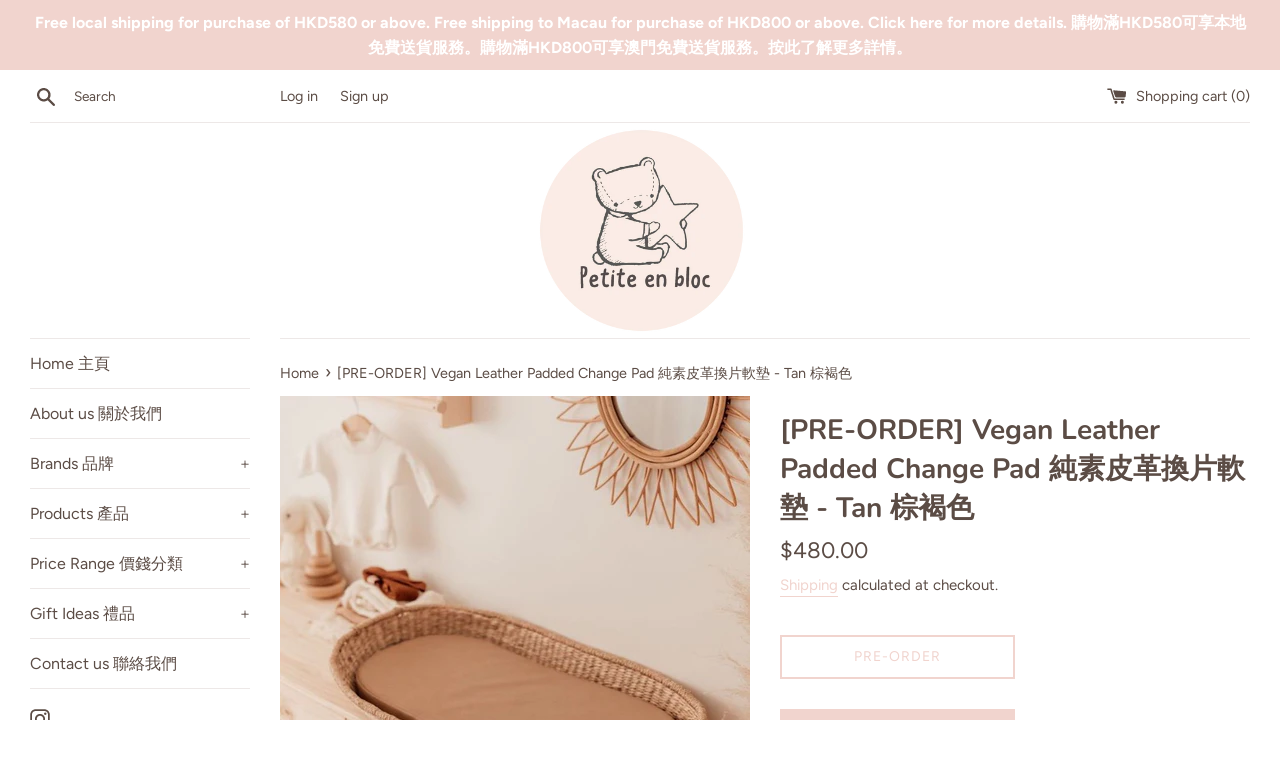

--- FILE ---
content_type: text/html; charset=utf-8
request_url: https://petite-enbloc.com/products/vegan-leather-padded-change-pad-tan
body_size: 21983
content:
<!doctype html>
<html class="supports-no-js" lang="en">
<head>
  <meta charset="utf-8">
  <meta http-equiv="X-UA-Compatible" content="IE=edge,chrome=1">
  <meta name="viewport" content="width=device-width,initial-scale=1">
  <meta name="theme-color" content="">
  <link rel="canonical" href="https://petite-enbloc.com/products/vegan-leather-padded-change-pad-tan">

  

  <title>
  [PRE-ORDER] Vegan Leather Padded Change Pad 純素皮革換片軟墊 - Tan 棕褐色 &ndash; Petite en bloc
  </title>

  
    <meta name="description" content="DOUBLE SIDED VEGAN LEATHER CHANGE PAD. A Common favourite among parents is our luxurious Change Pad. Featuring a soft foam interior which is gracefully housed inside a layer of comfy, waterproof and stain resistant vegan leather. It has also been crafted to fit perfectly inside your changing basket or Moses basket due ">
  

  <!-- /snippets/social-meta-tags.liquid -->




<meta property="og:site_name" content="Petite en bloc">
<meta property="og:url" content="https://petite-enbloc.com/products/vegan-leather-padded-change-pad-tan">
<meta property="og:title" content="[PRE-ORDER] Vegan Leather Padded Change Pad 純素皮革換片軟墊 - Tan 棕褐色">
<meta property="og:type" content="product">
<meta property="og:description" content="DOUBLE SIDED VEGAN LEATHER CHANGE PAD. A Common favourite among parents is our luxurious Change Pad. Featuring a soft foam interior which is gracefully housed inside a layer of comfy, waterproof and stain resistant vegan leather. It has also been crafted to fit perfectly inside your changing basket or Moses basket due ">

  <meta property="og:price:amount" content="480.00">
  <meta property="og:price:currency" content="HKD">

<meta property="og:image" content="http://petite-enbloc.com/cdn/shop/products/tanpad4_1200x1200.jpg?v=1621850258"><meta property="og:image" content="http://petite-enbloc.com/cdn/shop/products/tanpad_1200x1200.jpg?v=1621850258"><meta property="og:image" content="http://petite-enbloc.com/cdn/shop/products/tanpad1_1200x1200.jpg?v=1621850258">
<meta property="og:image:secure_url" content="https://petite-enbloc.com/cdn/shop/products/tanpad4_1200x1200.jpg?v=1621850258"><meta property="og:image:secure_url" content="https://petite-enbloc.com/cdn/shop/products/tanpad_1200x1200.jpg?v=1621850258"><meta property="og:image:secure_url" content="https://petite-enbloc.com/cdn/shop/products/tanpad1_1200x1200.jpg?v=1621850258">


<meta name="twitter:card" content="summary_large_image">
<meta name="twitter:title" content="[PRE-ORDER] Vegan Leather Padded Change Pad 純素皮革換片軟墊 - Tan 棕褐色">
<meta name="twitter:description" content="DOUBLE SIDED VEGAN LEATHER CHANGE PAD. A Common favourite among parents is our luxurious Change Pad. Featuring a soft foam interior which is gracefully housed inside a layer of comfy, waterproof and stain resistant vegan leather. It has also been crafted to fit perfectly inside your changing basket or Moses basket due ">


  <script>
    document.documentElement.className = document.documentElement.className.replace('supports-no-js', 'supports-js');

    var theme = {
      strings: {
        addToCart: "Add to Cart",
        itemAddedToCart: "Item added to cart!",
        soldOut: "Sold Out",
        unavailable: "Unavailable",
        viewCart: "View cart",
        zoomClose: "Close (Esc)",
        zoomPrev: "Previous (Left arrow key)",
        zoomNext: "Next (Right arrow key)"
      },
      mapStrings: {
        addressError: "Error looking up that address",
        addressNoResults: "No results for that address",
        addressQueryLimit: "You have exceeded the Google API usage limit. Consider upgrading to a \u003ca href=\"https:\/\/developers.google.com\/maps\/premium\/usage-limits\"\u003ePremium Plan\u003c\/a\u003e.",
        authError: "There was a problem authenticating your Google Maps account."
      }
    }
  </script>

  <link href="//petite-enbloc.com/cdn/shop/t/2/assets/theme.scss.css?v=129483469833411922881759331768" rel="stylesheet" type="text/css" media="all" />

  <script>window.performance && window.performance.mark && window.performance.mark('shopify.content_for_header.start');</script><meta name="facebook-domain-verification" content="lxz7jngwdh94upivsivnzzgr5nh6ie">
<meta name="google-site-verification" content="Wj6deUYF06vpqwc-nUxHHUKUGI-HWKoGC9Yt99uSgGE">
<meta id="shopify-digital-wallet" name="shopify-digital-wallet" content="/55775690915/digital_wallets/dialog">
<link rel="alternate" type="application/json+oembed" href="https://petite-enbloc.com/products/vegan-leather-padded-change-pad-tan.oembed">
<script async="async" src="/checkouts/internal/preloads.js?locale=en-HK"></script>
<script id="shopify-features" type="application/json">{"accessToken":"d996449119bb2032b8ef37a31fa4c4c8","betas":["rich-media-storefront-analytics"],"domain":"petite-enbloc.com","predictiveSearch":true,"shopId":55775690915,"locale":"en"}</script>
<script>var Shopify = Shopify || {};
Shopify.shop = "petite-enbloc.myshopify.com";
Shopify.locale = "en";
Shopify.currency = {"active":"HKD","rate":"1.0"};
Shopify.country = "HK";
Shopify.theme = {"name":"Simple","id":121468059811,"schema_name":"Simple","schema_version":"12.4.0","theme_store_id":578,"role":"main"};
Shopify.theme.handle = "null";
Shopify.theme.style = {"id":null,"handle":null};
Shopify.cdnHost = "petite-enbloc.com/cdn";
Shopify.routes = Shopify.routes || {};
Shopify.routes.root = "/";</script>
<script type="module">!function(o){(o.Shopify=o.Shopify||{}).modules=!0}(window);</script>
<script>!function(o){function n(){var o=[];function n(){o.push(Array.prototype.slice.apply(arguments))}return n.q=o,n}var t=o.Shopify=o.Shopify||{};t.loadFeatures=n(),t.autoloadFeatures=n()}(window);</script>
<script id="shop-js-analytics" type="application/json">{"pageType":"product"}</script>
<script defer="defer" async type="module" src="//petite-enbloc.com/cdn/shopifycloud/shop-js/modules/v2/client.init-shop-cart-sync_DlSlHazZ.en.esm.js"></script>
<script defer="defer" async type="module" src="//petite-enbloc.com/cdn/shopifycloud/shop-js/modules/v2/chunk.common_D16XZWos.esm.js"></script>
<script type="module">
  await import("//petite-enbloc.com/cdn/shopifycloud/shop-js/modules/v2/client.init-shop-cart-sync_DlSlHazZ.en.esm.js");
await import("//petite-enbloc.com/cdn/shopifycloud/shop-js/modules/v2/chunk.common_D16XZWos.esm.js");

  window.Shopify.SignInWithShop?.initShopCartSync?.({"fedCMEnabled":true,"windoidEnabled":true});

</script>
<script>(function() {
  var isLoaded = false;
  function asyncLoad() {
    if (isLoaded) return;
    isLoaded = true;
    var urls = ["https:\/\/sdks.automizely.com\/conversions\/v1\/conversions.js?app_connection_id=74fb730573a04066a653c8d09c21b4ff\u0026mapped_org_id=b9435fcaacaa3faac653036accb21dfc_v1\u0026shop=petite-enbloc.myshopify.com","https:\/\/cdn.shopify.com\/s\/files\/1\/0683\/1371\/0892\/files\/splmn-shopify-prod-August-31.min.js?v=1693985059\u0026shop=petite-enbloc.myshopify.com"];
    for (var i = 0; i < urls.length; i++) {
      var s = document.createElement('script');
      s.type = 'text/javascript';
      s.async = true;
      s.src = urls[i];
      var x = document.getElementsByTagName('script')[0];
      x.parentNode.insertBefore(s, x);
    }
  };
  if(window.attachEvent) {
    window.attachEvent('onload', asyncLoad);
  } else {
    window.addEventListener('load', asyncLoad, false);
  }
})();</script>
<script id="__st">var __st={"a":55775690915,"offset":28800,"reqid":"fd65097f-f5d1-4a8d-808f-7c1a2dcc410b-1768569409","pageurl":"petite-enbloc.com\/products\/vegan-leather-padded-change-pad-tan","u":"0ae7b54fc9eb","p":"product","rtyp":"product","rid":6985859727523};</script>
<script>window.ShopifyPaypalV4VisibilityTracking = true;</script>
<script id="captcha-bootstrap">!function(){'use strict';const t='contact',e='account',n='new_comment',o=[[t,t],['blogs',n],['comments',n],[t,'customer']],c=[[e,'customer_login'],[e,'guest_login'],[e,'recover_customer_password'],[e,'create_customer']],r=t=>t.map((([t,e])=>`form[action*='/${t}']:not([data-nocaptcha='true']) input[name='form_type'][value='${e}']`)).join(','),a=t=>()=>t?[...document.querySelectorAll(t)].map((t=>t.form)):[];function s(){const t=[...o],e=r(t);return a(e)}const i='password',u='form_key',d=['recaptcha-v3-token','g-recaptcha-response','h-captcha-response',i],f=()=>{try{return window.sessionStorage}catch{return}},m='__shopify_v',_=t=>t.elements[u];function p(t,e,n=!1){try{const o=window.sessionStorage,c=JSON.parse(o.getItem(e)),{data:r}=function(t){const{data:e,action:n}=t;return t[m]||n?{data:e,action:n}:{data:t,action:n}}(c);for(const[e,n]of Object.entries(r))t.elements[e]&&(t.elements[e].value=n);n&&o.removeItem(e)}catch(o){console.error('form repopulation failed',{error:o})}}const l='form_type',E='cptcha';function T(t){t.dataset[E]=!0}const w=window,h=w.document,L='Shopify',v='ce_forms',y='captcha';let A=!1;((t,e)=>{const n=(g='f06e6c50-85a8-45c8-87d0-21a2b65856fe',I='https://cdn.shopify.com/shopifycloud/storefront-forms-hcaptcha/ce_storefront_forms_captcha_hcaptcha.v1.5.2.iife.js',D={infoText:'Protected by hCaptcha',privacyText:'Privacy',termsText:'Terms'},(t,e,n)=>{const o=w[L][v],c=o.bindForm;if(c)return c(t,g,e,D).then(n);var r;o.q.push([[t,g,e,D],n]),r=I,A||(h.body.append(Object.assign(h.createElement('script'),{id:'captcha-provider',async:!0,src:r})),A=!0)});var g,I,D;w[L]=w[L]||{},w[L][v]=w[L][v]||{},w[L][v].q=[],w[L][y]=w[L][y]||{},w[L][y].protect=function(t,e){n(t,void 0,e),T(t)},Object.freeze(w[L][y]),function(t,e,n,w,h,L){const[v,y,A,g]=function(t,e,n){const i=e?o:[],u=t?c:[],d=[...i,...u],f=r(d),m=r(i),_=r(d.filter((([t,e])=>n.includes(e))));return[a(f),a(m),a(_),s()]}(w,h,L),I=t=>{const e=t.target;return e instanceof HTMLFormElement?e:e&&e.form},D=t=>v().includes(t);t.addEventListener('submit',(t=>{const e=I(t);if(!e)return;const n=D(e)&&!e.dataset.hcaptchaBound&&!e.dataset.recaptchaBound,o=_(e),c=g().includes(e)&&(!o||!o.value);(n||c)&&t.preventDefault(),c&&!n&&(function(t){try{if(!f())return;!function(t){const e=f();if(!e)return;const n=_(t);if(!n)return;const o=n.value;o&&e.removeItem(o)}(t);const e=Array.from(Array(32),(()=>Math.random().toString(36)[2])).join('');!function(t,e){_(t)||t.append(Object.assign(document.createElement('input'),{type:'hidden',name:u})),t.elements[u].value=e}(t,e),function(t,e){const n=f();if(!n)return;const o=[...t.querySelectorAll(`input[type='${i}']`)].map((({name:t})=>t)),c=[...d,...o],r={};for(const[a,s]of new FormData(t).entries())c.includes(a)||(r[a]=s);n.setItem(e,JSON.stringify({[m]:1,action:t.action,data:r}))}(t,e)}catch(e){console.error('failed to persist form',e)}}(e),e.submit())}));const S=(t,e)=>{t&&!t.dataset[E]&&(n(t,e.some((e=>e===t))),T(t))};for(const o of['focusin','change'])t.addEventListener(o,(t=>{const e=I(t);D(e)&&S(e,y())}));const B=e.get('form_key'),M=e.get(l),P=B&&M;t.addEventListener('DOMContentLoaded',(()=>{const t=y();if(P)for(const e of t)e.elements[l].value===M&&p(e,B);[...new Set([...A(),...v().filter((t=>'true'===t.dataset.shopifyCaptcha))])].forEach((e=>S(e,t)))}))}(h,new URLSearchParams(w.location.search),n,t,e,['guest_login'])})(!0,!0)}();</script>
<script integrity="sha256-4kQ18oKyAcykRKYeNunJcIwy7WH5gtpwJnB7kiuLZ1E=" data-source-attribution="shopify.loadfeatures" defer="defer" src="//petite-enbloc.com/cdn/shopifycloud/storefront/assets/storefront/load_feature-a0a9edcb.js" crossorigin="anonymous"></script>
<script data-source-attribution="shopify.dynamic_checkout.dynamic.init">var Shopify=Shopify||{};Shopify.PaymentButton=Shopify.PaymentButton||{isStorefrontPortableWallets:!0,init:function(){window.Shopify.PaymentButton.init=function(){};var t=document.createElement("script");t.src="https://petite-enbloc.com/cdn/shopifycloud/portable-wallets/latest/portable-wallets.en.js",t.type="module",document.head.appendChild(t)}};
</script>
<script data-source-attribution="shopify.dynamic_checkout.buyer_consent">
  function portableWalletsHideBuyerConsent(e){var t=document.getElementById("shopify-buyer-consent"),n=document.getElementById("shopify-subscription-policy-button");t&&n&&(t.classList.add("hidden"),t.setAttribute("aria-hidden","true"),n.removeEventListener("click",e))}function portableWalletsShowBuyerConsent(e){var t=document.getElementById("shopify-buyer-consent"),n=document.getElementById("shopify-subscription-policy-button");t&&n&&(t.classList.remove("hidden"),t.removeAttribute("aria-hidden"),n.addEventListener("click",e))}window.Shopify?.PaymentButton&&(window.Shopify.PaymentButton.hideBuyerConsent=portableWalletsHideBuyerConsent,window.Shopify.PaymentButton.showBuyerConsent=portableWalletsShowBuyerConsent);
</script>
<script>
  function portableWalletsCleanup(e){e&&e.src&&console.error("Failed to load portable wallets script "+e.src);var t=document.querySelectorAll("shopify-accelerated-checkout .shopify-payment-button__skeleton, shopify-accelerated-checkout-cart .wallet-cart-button__skeleton"),e=document.getElementById("shopify-buyer-consent");for(let e=0;e<t.length;e++)t[e].remove();e&&e.remove()}function portableWalletsNotLoadedAsModule(e){e instanceof ErrorEvent&&"string"==typeof e.message&&e.message.includes("import.meta")&&"string"==typeof e.filename&&e.filename.includes("portable-wallets")&&(window.removeEventListener("error",portableWalletsNotLoadedAsModule),window.Shopify.PaymentButton.failedToLoad=e,"loading"===document.readyState?document.addEventListener("DOMContentLoaded",window.Shopify.PaymentButton.init):window.Shopify.PaymentButton.init())}window.addEventListener("error",portableWalletsNotLoadedAsModule);
</script>

<script type="module" src="https://petite-enbloc.com/cdn/shopifycloud/portable-wallets/latest/portable-wallets.en.js" onError="portableWalletsCleanup(this)" crossorigin="anonymous"></script>
<script nomodule>
  document.addEventListener("DOMContentLoaded", portableWalletsCleanup);
</script>

<link id="shopify-accelerated-checkout-styles" rel="stylesheet" media="screen" href="https://petite-enbloc.com/cdn/shopifycloud/portable-wallets/latest/accelerated-checkout-backwards-compat.css" crossorigin="anonymous">
<style id="shopify-accelerated-checkout-cart">
        #shopify-buyer-consent {
  margin-top: 1em;
  display: inline-block;
  width: 100%;
}

#shopify-buyer-consent.hidden {
  display: none;
}

#shopify-subscription-policy-button {
  background: none;
  border: none;
  padding: 0;
  text-decoration: underline;
  font-size: inherit;
  cursor: pointer;
}

#shopify-subscription-policy-button::before {
  box-shadow: none;
}

      </style>

<script>window.performance && window.performance.mark && window.performance.mark('shopify.content_for_header.end');</script>

  <script src="//petite-enbloc.com/cdn/shop/t/2/assets/jquery-1.11.0.min.js?v=32460426840832490021617580964" type="text/javascript"></script>
  <script src="//petite-enbloc.com/cdn/shop/t/2/assets/modernizr.min.js?v=44044439420609591321617580964" type="text/javascript"></script>

  <script src="//petite-enbloc.com/cdn/shop/t/2/assets/lazysizes.min.js?v=155223123402716617051617580964" async="async"></script>

  
<script>
  
  
    window.csapps = {
      shop_slug: "petite-enbloc",
      store_id: "petite-enbloc.myshopify.com",
      store_domain: "petite-enbloc.com",
      money_format: "${{amount}}",
      cart: null,
      product: null,
      product_collections: null,
      product_variants: null,
      is_volume_discount: null,
      is_bundle_discount: null,
      bundle_class: '.aiod-bundle-discount-wrap',
      product_id: null,
      page_type: null,
      vd_url: 'https://aiod.cirkleinc.com',
      customer: null,
      currency_symbol: "$"
    }
	window.csapps.page_type = "index";
    
	
    window.csapps.cart = {"note":null,"attributes":{},"original_total_price":0,"total_price":0,"total_discount":0,"total_weight":0.0,"item_count":0,"items":[],"requires_shipping":false,"currency":"HKD","items_subtotal_price":0,"cart_level_discount_applications":[],"checkout_charge_amount":0}
    if (typeof window.csapps.cart.items == "object") {
      for (var i=0; i<window.csapps.cart.items.length; i++) {
        ["sku", "grams", "vendor", "url", "image", "handle", "requires_shipping", "product_type", "product_description"].map(function(a) {
          delete window.csapps.cart.items[i][a]
        })
      }
    }
    window.csapps.cart_collections = {}
    

  
window.csapps.page_type = "product"
    window.csapps.product_id = "6985859727523";
    window.csapps.product = {"id":6985859727523,"title":"[PRE-ORDER] Vegan Leather Padded Change Pad 純素皮革換片軟墊 - Tan 棕褐色","handle":"vegan-leather-padded-change-pad-tan","description":"\u003cmeta charset=\"utf-8\"\u003e\n\u003cp data-mce-fragment=\"1\"\u003e\u003cspan data-mce-fragment=\"1\"\u003eDOUBLE SIDED VEGAN LEATHER \u003c\/span\u003e\u003cspan data-mce-fragment=\"1\" mce-data-marked=\"1\"\u003eCHANGE PAD.\u003c\/span\u003e\u003c\/p\u003e\n\u003cp data-mce-fragment=\"1\"\u003eA Common favourite among parents is our luxurious Change Pad. Featuring a soft foam interior which is gracefully housed inside a layer of comfy, waterproof and stain resistant vegan leather. It has also been crafted to fit perfectly inside your changing basket or Moses basket due to it’s oval shape. Not only does our Change Pad look incredible, but it also feels it! Whether you’re changing your little one’s nappy or laying them down to sleep, you can be sure that your new Change Pad will nestle your baby safely and comfortably.\u003cbr data-mce-fragment=\"1\"\u003e\u003c\/p\u003e\n\u003cp data-mce-fragment=\"1\"\u003e\u003cbr data-mce-fragment=\"1\"\u003e\u003cstrong data-mce-fragment=\"1\"\u003eFEATURES\u003c\/strong\u003e\u003cbr data-mce-fragment=\"1\"\u003e- Soft EPE Foam Interior\u003cbr data-mce-fragment=\"1\"\u003e- 100% PU Vegan Leather Exterior\u003cbr data-mce-fragment=\"1\"\u003e- Beautifully designed to both look and feel luxurious\u003cbr data-mce-fragment=\"1\"\u003e- Easy to clean\u003cbr data-mce-fragment=\"1\"\u003e- Durable and long lasting\u003cbr data-mce-fragment=\"1\"\u003e- Non toxic\u003cbr data-mce-fragment=\"1\"\u003e- Practical oval design to fit inside your change basket\u003cbr data-mce-fragment=\"1\"\u003e- Six earthy tones to select from\u003cbr data-mce-fragment=\"1\"\u003e\u003cbr data-mce-fragment=\"1\"\u003e\u003cstrong data-mce-fragment=\"1\"\u003eCARING FOR YOUR CHANGE PAD\u003c\/strong\u003e\u003cbr data-mce-fragment=\"1\"\u003eThese can be cleaned using either a baby wipe or a small amount of gentle cleaner with a damp cloth. No Laundering required!\u003cbr data-mce-fragment=\"1\"\u003e\u003cbr data-mce-fragment=\"1\"\u003eAll of our vegan leather products are 100% PU Leather that has been independently laboratory tested to ensure that it doesn’t contain any harmful chemicals and metals. Please find below a list of tests that our PU vegan leather has been put through;\u003cbr data-mce-fragment=\"1\"\u003e- Physical and Mechanical (AS NZS ISO 8124.1)\u003cbr data-mce-fragment=\"1\"\u003e- Flammability(AS\/NZS ISO 8124.2)\u003cbr data-mce-fragment=\"1\"\u003e- Heavy metal(AS\/NZS ISO 8124-3)\u003cbr data-mce-fragment=\"1\"\u003e- Phthalates(ISO 8124-6 )\u003cbr data-mce-fragment=\"1\"\u003e- Formaldehyde(ISO 17226-2)\u003cbr data-mce-fragment=\"1\"\u003e- pH(ISO 4045)\u003c\/p\u003e\n\u003cp data-mce-fragment=\"1\"\u003e\u003cstrong data-mce-fragment=\"1\"\u003eDimensions - 67cm x 33cm x 3.5cm\u003c\/strong\u003e\u003c\/p\u003e","published_at":"2021-05-24T15:44:41+08:00","created_at":"2021-05-24T15:44:41+08:00","vendor":"3 little crowns","type":"Changing Pad","tags":[],"price":48000,"price_min":48000,"price_max":48000,"available":true,"price_varies":false,"compare_at_price":null,"compare_at_price_min":0,"compare_at_price_max":0,"compare_at_price_varies":false,"variants":[{"id":40558387593379,"title":"Default Title","option1":"Default Title","option2":null,"option3":null,"sku":"","requires_shipping":true,"taxable":true,"featured_image":null,"available":true,"name":"[PRE-ORDER] Vegan Leather Padded Change Pad 純素皮革換片軟墊 - Tan 棕褐色","public_title":null,"options":["Default Title"],"price":48000,"weight":0,"compare_at_price":null,"inventory_management":"shopify","barcode":"","requires_selling_plan":false,"selling_plan_allocations":[]}],"images":["\/\/petite-enbloc.com\/cdn\/shop\/products\/tanpad4.jpg?v=1621850258","\/\/petite-enbloc.com\/cdn\/shop\/products\/tanpad.jpg?v=1621850258","\/\/petite-enbloc.com\/cdn\/shop\/products\/tanpad1.jpg?v=1621850258","\/\/petite-enbloc.com\/cdn\/shop\/products\/tanpad2.jpg?v=1621850258","\/\/petite-enbloc.com\/cdn\/shop\/products\/tanpad3.jpg?v=1621850256","\/\/petite-enbloc.com\/cdn\/shop\/products\/tanpad5.jpg?v=1621847001","\/\/petite-enbloc.com\/cdn\/shop\/products\/tanpad6.jpg?v=1621847001","\/\/petite-enbloc.com\/cdn\/shop\/products\/tanpad7.jpg?v=1621847001","\/\/petite-enbloc.com\/cdn\/shop\/products\/tanpad8.jpg?v=1621847001","\/\/petite-enbloc.com\/cdn\/shop\/products\/tanpad9.jpg?v=1621847001","\/\/petite-enbloc.com\/cdn\/shop\/products\/tanpad10.jpg?v=1621847001"],"featured_image":"\/\/petite-enbloc.com\/cdn\/shop\/products\/tanpad4.jpg?v=1621850258","options":["Title"],"media":[{"alt":null,"id":22618732200099,"position":1,"preview_image":{"aspect_ratio":1.0,"height":800,"width":800,"src":"\/\/petite-enbloc.com\/cdn\/shop\/products\/tanpad4.jpg?v=1621850258"},"aspect_ratio":1.0,"height":800,"media_type":"image","src":"\/\/petite-enbloc.com\/cdn\/shop\/products\/tanpad4.jpg?v=1621850258","width":800},{"alt":null,"id":22618732036259,"position":2,"preview_image":{"aspect_ratio":1.501,"height":533,"width":800,"src":"\/\/petite-enbloc.com\/cdn\/shop\/products\/tanpad.jpg?v=1621850258"},"aspect_ratio":1.501,"height":533,"media_type":"image","src":"\/\/petite-enbloc.com\/cdn\/shop\/products\/tanpad.jpg?v=1621850258","width":800},{"alt":null,"id":22618732101795,"position":3,"preview_image":{"aspect_ratio":0.666,"height":1201,"width":800,"src":"\/\/petite-enbloc.com\/cdn\/shop\/products\/tanpad1.jpg?v=1621850258"},"aspect_ratio":0.666,"height":1201,"media_type":"image","src":"\/\/petite-enbloc.com\/cdn\/shop\/products\/tanpad1.jpg?v=1621850258","width":800},{"alt":null,"id":22618732134563,"position":4,"preview_image":{"aspect_ratio":0.666,"height":1201,"width":800,"src":"\/\/petite-enbloc.com\/cdn\/shop\/products\/tanpad2.jpg?v=1621850258"},"aspect_ratio":0.666,"height":1201,"media_type":"image","src":"\/\/petite-enbloc.com\/cdn\/shop\/products\/tanpad2.jpg?v=1621850258","width":800},{"alt":null,"id":22618732167331,"position":5,"preview_image":{"aspect_ratio":0.666,"height":1201,"width":800,"src":"\/\/petite-enbloc.com\/cdn\/shop\/products\/tanpad3.jpg?v=1621850256"},"aspect_ratio":0.666,"height":1201,"media_type":"image","src":"\/\/petite-enbloc.com\/cdn\/shop\/products\/tanpad3.jpg?v=1621850256","width":800},{"alt":null,"id":22618732232867,"position":6,"preview_image":{"aspect_ratio":0.666,"height":1201,"width":800,"src":"\/\/petite-enbloc.com\/cdn\/shop\/products\/tanpad5.jpg?v=1621847001"},"aspect_ratio":0.666,"height":1201,"media_type":"image","src":"\/\/petite-enbloc.com\/cdn\/shop\/products\/tanpad5.jpg?v=1621847001","width":800},{"alt":null,"id":22618732265635,"position":7,"preview_image":{"aspect_ratio":1.501,"height":533,"width":800,"src":"\/\/petite-enbloc.com\/cdn\/shop\/products\/tanpad6.jpg?v=1621847001"},"aspect_ratio":1.501,"height":533,"media_type":"image","src":"\/\/petite-enbloc.com\/cdn\/shop\/products\/tanpad6.jpg?v=1621847001","width":800},{"alt":null,"id":22618732298403,"position":8,"preview_image":{"aspect_ratio":0.666,"height":1201,"width":800,"src":"\/\/petite-enbloc.com\/cdn\/shop\/products\/tanpad7.jpg?v=1621847001"},"aspect_ratio":0.666,"height":1201,"media_type":"image","src":"\/\/petite-enbloc.com\/cdn\/shop\/products\/tanpad7.jpg?v=1621847001","width":800},{"alt":null,"id":22618732331171,"position":9,"preview_image":{"aspect_ratio":0.666,"height":1201,"width":800,"src":"\/\/petite-enbloc.com\/cdn\/shop\/products\/tanpad8.jpg?v=1621847001"},"aspect_ratio":0.666,"height":1201,"media_type":"image","src":"\/\/petite-enbloc.com\/cdn\/shop\/products\/tanpad8.jpg?v=1621847001","width":800},{"alt":null,"id":22618732363939,"position":10,"preview_image":{"aspect_ratio":1.501,"height":533,"width":800,"src":"\/\/petite-enbloc.com\/cdn\/shop\/products\/tanpad9.jpg?v=1621847001"},"aspect_ratio":1.501,"height":533,"media_type":"image","src":"\/\/petite-enbloc.com\/cdn\/shop\/products\/tanpad9.jpg?v=1621847001","width":800},{"alt":null,"id":22618732396707,"position":11,"preview_image":{"aspect_ratio":0.667,"height":1200,"width":800,"src":"\/\/petite-enbloc.com\/cdn\/shop\/products\/tanpad10.jpg?v=1621847001"},"aspect_ratio":0.667,"height":1200,"media_type":"image","src":"\/\/petite-enbloc.com\/cdn\/shop\/products\/tanpad10.jpg?v=1621847001","width":800}],"requires_selling_plan":false,"selling_plan_groups":[],"content":"\u003cmeta charset=\"utf-8\"\u003e\n\u003cp data-mce-fragment=\"1\"\u003e\u003cspan data-mce-fragment=\"1\"\u003eDOUBLE SIDED VEGAN LEATHER \u003c\/span\u003e\u003cspan data-mce-fragment=\"1\" mce-data-marked=\"1\"\u003eCHANGE PAD.\u003c\/span\u003e\u003c\/p\u003e\n\u003cp data-mce-fragment=\"1\"\u003eA Common favourite among parents is our luxurious Change Pad. Featuring a soft foam interior which is gracefully housed inside a layer of comfy, waterproof and stain resistant vegan leather. It has also been crafted to fit perfectly inside your changing basket or Moses basket due to it’s oval shape. Not only does our Change Pad look incredible, but it also feels it! Whether you’re changing your little one’s nappy or laying them down to sleep, you can be sure that your new Change Pad will nestle your baby safely and comfortably.\u003cbr data-mce-fragment=\"1\"\u003e\u003c\/p\u003e\n\u003cp data-mce-fragment=\"1\"\u003e\u003cbr data-mce-fragment=\"1\"\u003e\u003cstrong data-mce-fragment=\"1\"\u003eFEATURES\u003c\/strong\u003e\u003cbr data-mce-fragment=\"1\"\u003e- Soft EPE Foam Interior\u003cbr data-mce-fragment=\"1\"\u003e- 100% PU Vegan Leather Exterior\u003cbr data-mce-fragment=\"1\"\u003e- Beautifully designed to both look and feel luxurious\u003cbr data-mce-fragment=\"1\"\u003e- Easy to clean\u003cbr data-mce-fragment=\"1\"\u003e- Durable and long lasting\u003cbr data-mce-fragment=\"1\"\u003e- Non toxic\u003cbr data-mce-fragment=\"1\"\u003e- Practical oval design to fit inside your change basket\u003cbr data-mce-fragment=\"1\"\u003e- Six earthy tones to select from\u003cbr data-mce-fragment=\"1\"\u003e\u003cbr data-mce-fragment=\"1\"\u003e\u003cstrong data-mce-fragment=\"1\"\u003eCARING FOR YOUR CHANGE PAD\u003c\/strong\u003e\u003cbr data-mce-fragment=\"1\"\u003eThese can be cleaned using either a baby wipe or a small amount of gentle cleaner with a damp cloth. No Laundering required!\u003cbr data-mce-fragment=\"1\"\u003e\u003cbr data-mce-fragment=\"1\"\u003eAll of our vegan leather products are 100% PU Leather that has been independently laboratory tested to ensure that it doesn’t contain any harmful chemicals and metals. Please find below a list of tests that our PU vegan leather has been put through;\u003cbr data-mce-fragment=\"1\"\u003e- Physical and Mechanical (AS NZS ISO 8124.1)\u003cbr data-mce-fragment=\"1\"\u003e- Flammability(AS\/NZS ISO 8124.2)\u003cbr data-mce-fragment=\"1\"\u003e- Heavy metal(AS\/NZS ISO 8124-3)\u003cbr data-mce-fragment=\"1\"\u003e- Phthalates(ISO 8124-6 )\u003cbr data-mce-fragment=\"1\"\u003e- Formaldehyde(ISO 17226-2)\u003cbr data-mce-fragment=\"1\"\u003e- pH(ISO 4045)\u003c\/p\u003e\n\u003cp data-mce-fragment=\"1\"\u003e\u003cstrong data-mce-fragment=\"1\"\u003eDimensions - 67cm x 33cm x 3.5cm\u003c\/strong\u003e\u003c\/p\u003e"}


    window.csapps.product_collection = []
    
      window.csapps.product_collection.push(268147359907)
    
      window.csapps.product_collection.push(267532501155)
    
      window.csapps.product_collection.push(269230047395)
    
      window.csapps.product_collection.push(269394935971)
    

    window.csapps.product_variant = []
    
      window.csapps.product_variant.push(40558387593379)
    

    window.csapps.product_collections = window.csapps.product_collection.toString();
    window.csapps.product_variants = window.csapps.product_variant.toString();

  

  

</script>



<link href="https://aiod.cirkleinc.com/frontcripts/csapp_all_in_one.min.css" rel="stylesheet" type="text/css" media="all">
<script src="https://aiod.cirkleinc.com/frontcripts/cscodejs.min.js?v=1768569409" defer="defer"></script>

<link href="https://monorail-edge.shopifysvc.com" rel="dns-prefetch">
<script>(function(){if ("sendBeacon" in navigator && "performance" in window) {try {var session_token_from_headers = performance.getEntriesByType('navigation')[0].serverTiming.find(x => x.name == '_s').description;} catch {var session_token_from_headers = undefined;}var session_cookie_matches = document.cookie.match(/_shopify_s=([^;]*)/);var session_token_from_cookie = session_cookie_matches && session_cookie_matches.length === 2 ? session_cookie_matches[1] : "";var session_token = session_token_from_headers || session_token_from_cookie || "";function handle_abandonment_event(e) {var entries = performance.getEntries().filter(function(entry) {return /monorail-edge.shopifysvc.com/.test(entry.name);});if (!window.abandonment_tracked && entries.length === 0) {window.abandonment_tracked = true;var currentMs = Date.now();var navigation_start = performance.timing.navigationStart;var payload = {shop_id: 55775690915,url: window.location.href,navigation_start,duration: currentMs - navigation_start,session_token,page_type: "product"};window.navigator.sendBeacon("https://monorail-edge.shopifysvc.com/v1/produce", JSON.stringify({schema_id: "online_store_buyer_site_abandonment/1.1",payload: payload,metadata: {event_created_at_ms: currentMs,event_sent_at_ms: currentMs}}));}}window.addEventListener('pagehide', handle_abandonment_event);}}());</script>
<script id="web-pixels-manager-setup">(function e(e,d,r,n,o){if(void 0===o&&(o={}),!Boolean(null===(a=null===(i=window.Shopify)||void 0===i?void 0:i.analytics)||void 0===a?void 0:a.replayQueue)){var i,a;window.Shopify=window.Shopify||{};var t=window.Shopify;t.analytics=t.analytics||{};var s=t.analytics;s.replayQueue=[],s.publish=function(e,d,r){return s.replayQueue.push([e,d,r]),!0};try{self.performance.mark("wpm:start")}catch(e){}var l=function(){var e={modern:/Edge?\/(1{2}[4-9]|1[2-9]\d|[2-9]\d{2}|\d{4,})\.\d+(\.\d+|)|Firefox\/(1{2}[4-9]|1[2-9]\d|[2-9]\d{2}|\d{4,})\.\d+(\.\d+|)|Chrom(ium|e)\/(9{2}|\d{3,})\.\d+(\.\d+|)|(Maci|X1{2}).+ Version\/(15\.\d+|(1[6-9]|[2-9]\d|\d{3,})\.\d+)([,.]\d+|)( \(\w+\)|)( Mobile\/\w+|) Safari\/|Chrome.+OPR\/(9{2}|\d{3,})\.\d+\.\d+|(CPU[ +]OS|iPhone[ +]OS|CPU[ +]iPhone|CPU IPhone OS|CPU iPad OS)[ +]+(15[._]\d+|(1[6-9]|[2-9]\d|\d{3,})[._]\d+)([._]\d+|)|Android:?[ /-](13[3-9]|1[4-9]\d|[2-9]\d{2}|\d{4,})(\.\d+|)(\.\d+|)|Android.+Firefox\/(13[5-9]|1[4-9]\d|[2-9]\d{2}|\d{4,})\.\d+(\.\d+|)|Android.+Chrom(ium|e)\/(13[3-9]|1[4-9]\d|[2-9]\d{2}|\d{4,})\.\d+(\.\d+|)|SamsungBrowser\/([2-9]\d|\d{3,})\.\d+/,legacy:/Edge?\/(1[6-9]|[2-9]\d|\d{3,})\.\d+(\.\d+|)|Firefox\/(5[4-9]|[6-9]\d|\d{3,})\.\d+(\.\d+|)|Chrom(ium|e)\/(5[1-9]|[6-9]\d|\d{3,})\.\d+(\.\d+|)([\d.]+$|.*Safari\/(?![\d.]+ Edge\/[\d.]+$))|(Maci|X1{2}).+ Version\/(10\.\d+|(1[1-9]|[2-9]\d|\d{3,})\.\d+)([,.]\d+|)( \(\w+\)|)( Mobile\/\w+|) Safari\/|Chrome.+OPR\/(3[89]|[4-9]\d|\d{3,})\.\d+\.\d+|(CPU[ +]OS|iPhone[ +]OS|CPU[ +]iPhone|CPU IPhone OS|CPU iPad OS)[ +]+(10[._]\d+|(1[1-9]|[2-9]\d|\d{3,})[._]\d+)([._]\d+|)|Android:?[ /-](13[3-9]|1[4-9]\d|[2-9]\d{2}|\d{4,})(\.\d+|)(\.\d+|)|Mobile Safari.+OPR\/([89]\d|\d{3,})\.\d+\.\d+|Android.+Firefox\/(13[5-9]|1[4-9]\d|[2-9]\d{2}|\d{4,})\.\d+(\.\d+|)|Android.+Chrom(ium|e)\/(13[3-9]|1[4-9]\d|[2-9]\d{2}|\d{4,})\.\d+(\.\d+|)|Android.+(UC? ?Browser|UCWEB|U3)[ /]?(15\.([5-9]|\d{2,})|(1[6-9]|[2-9]\d|\d{3,})\.\d+)\.\d+|SamsungBrowser\/(5\.\d+|([6-9]|\d{2,})\.\d+)|Android.+MQ{2}Browser\/(14(\.(9|\d{2,})|)|(1[5-9]|[2-9]\d|\d{3,})(\.\d+|))(\.\d+|)|K[Aa][Ii]OS\/(3\.\d+|([4-9]|\d{2,})\.\d+)(\.\d+|)/},d=e.modern,r=e.legacy,n=navigator.userAgent;return n.match(d)?"modern":n.match(r)?"legacy":"unknown"}(),u="modern"===l?"modern":"legacy",c=(null!=n?n:{modern:"",legacy:""})[u],f=function(e){return[e.baseUrl,"/wpm","/b",e.hashVersion,"modern"===e.buildTarget?"m":"l",".js"].join("")}({baseUrl:d,hashVersion:r,buildTarget:u}),m=function(e){var d=e.version,r=e.bundleTarget,n=e.surface,o=e.pageUrl,i=e.monorailEndpoint;return{emit:function(e){var a=e.status,t=e.errorMsg,s=(new Date).getTime(),l=JSON.stringify({metadata:{event_sent_at_ms:s},events:[{schema_id:"web_pixels_manager_load/3.1",payload:{version:d,bundle_target:r,page_url:o,status:a,surface:n,error_msg:t},metadata:{event_created_at_ms:s}}]});if(!i)return console&&console.warn&&console.warn("[Web Pixels Manager] No Monorail endpoint provided, skipping logging."),!1;try{return self.navigator.sendBeacon.bind(self.navigator)(i,l)}catch(e){}var u=new XMLHttpRequest;try{return u.open("POST",i,!0),u.setRequestHeader("Content-Type","text/plain"),u.send(l),!0}catch(e){return console&&console.warn&&console.warn("[Web Pixels Manager] Got an unhandled error while logging to Monorail."),!1}}}}({version:r,bundleTarget:l,surface:e.surface,pageUrl:self.location.href,monorailEndpoint:e.monorailEndpoint});try{o.browserTarget=l,function(e){var d=e.src,r=e.async,n=void 0===r||r,o=e.onload,i=e.onerror,a=e.sri,t=e.scriptDataAttributes,s=void 0===t?{}:t,l=document.createElement("script"),u=document.querySelector("head"),c=document.querySelector("body");if(l.async=n,l.src=d,a&&(l.integrity=a,l.crossOrigin="anonymous"),s)for(var f in s)if(Object.prototype.hasOwnProperty.call(s,f))try{l.dataset[f]=s[f]}catch(e){}if(o&&l.addEventListener("load",o),i&&l.addEventListener("error",i),u)u.appendChild(l);else{if(!c)throw new Error("Did not find a head or body element to append the script");c.appendChild(l)}}({src:f,async:!0,onload:function(){if(!function(){var e,d;return Boolean(null===(d=null===(e=window.Shopify)||void 0===e?void 0:e.analytics)||void 0===d?void 0:d.initialized)}()){var d=window.webPixelsManager.init(e)||void 0;if(d){var r=window.Shopify.analytics;r.replayQueue.forEach((function(e){var r=e[0],n=e[1],o=e[2];d.publishCustomEvent(r,n,o)})),r.replayQueue=[],r.publish=d.publishCustomEvent,r.visitor=d.visitor,r.initialized=!0}}},onerror:function(){return m.emit({status:"failed",errorMsg:"".concat(f," has failed to load")})},sri:function(e){var d=/^sha384-[A-Za-z0-9+/=]+$/;return"string"==typeof e&&d.test(e)}(c)?c:"",scriptDataAttributes:o}),m.emit({status:"loading"})}catch(e){m.emit({status:"failed",errorMsg:(null==e?void 0:e.message)||"Unknown error"})}}})({shopId: 55775690915,storefrontBaseUrl: "https://petite-enbloc.com",extensionsBaseUrl: "https://extensions.shopifycdn.com/cdn/shopifycloud/web-pixels-manager",monorailEndpoint: "https://monorail-edge.shopifysvc.com/unstable/produce_batch",surface: "storefront-renderer",enabledBetaFlags: ["2dca8a86"],webPixelsConfigList: [{"id":"1144127651","configuration":"{\"hashed_organization_id\":\"b9435fcaacaa3faac653036accb21dfc_v1\",\"app_key\":\"petite-enbloc\",\"allow_collect_personal_data\":\"true\"}","eventPayloadVersion":"v1","runtimeContext":"STRICT","scriptVersion":"6f6660f15c595d517f203f6e1abcb171","type":"APP","apiClientId":2814809,"privacyPurposes":["ANALYTICS","MARKETING","SALE_OF_DATA"],"dataSharingAdjustments":{"protectedCustomerApprovalScopes":["read_customer_address","read_customer_email","read_customer_name","read_customer_personal_data","read_customer_phone"]}},{"id":"756416675","configuration":"{\"config\":\"{\\\"pixel_id\\\":\\\"AW-327572743\\\",\\\"target_country\\\":\\\"HK\\\",\\\"gtag_events\\\":[{\\\"type\\\":\\\"page_view\\\",\\\"action_label\\\":\\\"AW-327572743\\\/I8arCIPx794CEIe6mZwB\\\"},{\\\"type\\\":\\\"purchase\\\",\\\"action_label\\\":\\\"AW-327572743\\\/GTVqCIbx794CEIe6mZwB\\\"},{\\\"type\\\":\\\"view_item\\\",\\\"action_label\\\":\\\"AW-327572743\\\/4jYjCInx794CEIe6mZwB\\\"},{\\\"type\\\":\\\"add_to_cart\\\",\\\"action_label\\\":\\\"AW-327572743\\\/PFGtCIzx794CEIe6mZwB\\\"},{\\\"type\\\":\\\"begin_checkout\\\",\\\"action_label\\\":\\\"AW-327572743\\\/euY4CI_x794CEIe6mZwB\\\"},{\\\"type\\\":\\\"search\\\",\\\"action_label\\\":\\\"AW-327572743\\\/Qtr1CJLx794CEIe6mZwB\\\"},{\\\"type\\\":\\\"add_payment_info\\\",\\\"action_label\\\":\\\"AW-327572743\\\/qrBFCJXx794CEIe6mZwB\\\"}],\\\"enable_monitoring_mode\\\":false}\"}","eventPayloadVersion":"v1","runtimeContext":"OPEN","scriptVersion":"b2a88bafab3e21179ed38636efcd8a93","type":"APP","apiClientId":1780363,"privacyPurposes":[],"dataSharingAdjustments":{"protectedCustomerApprovalScopes":["read_customer_address","read_customer_email","read_customer_name","read_customer_personal_data","read_customer_phone"]}},{"id":"221151395","configuration":"{\"pixel_id\":\"326067202775713\",\"pixel_type\":\"facebook_pixel\",\"metaapp_system_user_token\":\"-\"}","eventPayloadVersion":"v1","runtimeContext":"OPEN","scriptVersion":"ca16bc87fe92b6042fbaa3acc2fbdaa6","type":"APP","apiClientId":2329312,"privacyPurposes":["ANALYTICS","MARKETING","SALE_OF_DATA"],"dataSharingAdjustments":{"protectedCustomerApprovalScopes":["read_customer_address","read_customer_email","read_customer_name","read_customer_personal_data","read_customer_phone"]}},{"id":"shopify-app-pixel","configuration":"{}","eventPayloadVersion":"v1","runtimeContext":"STRICT","scriptVersion":"0450","apiClientId":"shopify-pixel","type":"APP","privacyPurposes":["ANALYTICS","MARKETING"]},{"id":"shopify-custom-pixel","eventPayloadVersion":"v1","runtimeContext":"LAX","scriptVersion":"0450","apiClientId":"shopify-pixel","type":"CUSTOM","privacyPurposes":["ANALYTICS","MARKETING"]}],isMerchantRequest: false,initData: {"shop":{"name":"Petite en bloc","paymentSettings":{"currencyCode":"HKD"},"myshopifyDomain":"petite-enbloc.myshopify.com","countryCode":"HK","storefrontUrl":"https:\/\/petite-enbloc.com"},"customer":null,"cart":null,"checkout":null,"productVariants":[{"price":{"amount":480.0,"currencyCode":"HKD"},"product":{"title":"[PRE-ORDER] Vegan Leather Padded Change Pad 純素皮革換片軟墊 - Tan 棕褐色","vendor":"3 little crowns","id":"6985859727523","untranslatedTitle":"[PRE-ORDER] Vegan Leather Padded Change Pad 純素皮革換片軟墊 - Tan 棕褐色","url":"\/products\/vegan-leather-padded-change-pad-tan","type":"Changing Pad"},"id":"40558387593379","image":{"src":"\/\/petite-enbloc.com\/cdn\/shop\/products\/tanpad4.jpg?v=1621850258"},"sku":"","title":"Default Title","untranslatedTitle":"Default Title"}],"purchasingCompany":null},},"https://petite-enbloc.com/cdn","fcfee988w5aeb613cpc8e4bc33m6693e112",{"modern":"","legacy":""},{"shopId":"55775690915","storefrontBaseUrl":"https:\/\/petite-enbloc.com","extensionBaseUrl":"https:\/\/extensions.shopifycdn.com\/cdn\/shopifycloud\/web-pixels-manager","surface":"storefront-renderer","enabledBetaFlags":"[\"2dca8a86\"]","isMerchantRequest":"false","hashVersion":"fcfee988w5aeb613cpc8e4bc33m6693e112","publish":"custom","events":"[[\"page_viewed\",{}],[\"product_viewed\",{\"productVariant\":{\"price\":{\"amount\":480.0,\"currencyCode\":\"HKD\"},\"product\":{\"title\":\"[PRE-ORDER] Vegan Leather Padded Change Pad 純素皮革換片軟墊 - Tan 棕褐色\",\"vendor\":\"3 little crowns\",\"id\":\"6985859727523\",\"untranslatedTitle\":\"[PRE-ORDER] Vegan Leather Padded Change Pad 純素皮革換片軟墊 - Tan 棕褐色\",\"url\":\"\/products\/vegan-leather-padded-change-pad-tan\",\"type\":\"Changing Pad\"},\"id\":\"40558387593379\",\"image\":{\"src\":\"\/\/petite-enbloc.com\/cdn\/shop\/products\/tanpad4.jpg?v=1621850258\"},\"sku\":\"\",\"title\":\"Default Title\",\"untranslatedTitle\":\"Default Title\"}}]]"});</script><script>
  window.ShopifyAnalytics = window.ShopifyAnalytics || {};
  window.ShopifyAnalytics.meta = window.ShopifyAnalytics.meta || {};
  window.ShopifyAnalytics.meta.currency = 'HKD';
  var meta = {"product":{"id":6985859727523,"gid":"gid:\/\/shopify\/Product\/6985859727523","vendor":"3 little crowns","type":"Changing Pad","handle":"vegan-leather-padded-change-pad-tan","variants":[{"id":40558387593379,"price":48000,"name":"[PRE-ORDER] Vegan Leather Padded Change Pad 純素皮革換片軟墊 - Tan 棕褐色","public_title":null,"sku":""}],"remote":false},"page":{"pageType":"product","resourceType":"product","resourceId":6985859727523,"requestId":"fd65097f-f5d1-4a8d-808f-7c1a2dcc410b-1768569409"}};
  for (var attr in meta) {
    window.ShopifyAnalytics.meta[attr] = meta[attr];
  }
</script>
<script class="analytics">
  (function () {
    var customDocumentWrite = function(content) {
      var jquery = null;

      if (window.jQuery) {
        jquery = window.jQuery;
      } else if (window.Checkout && window.Checkout.$) {
        jquery = window.Checkout.$;
      }

      if (jquery) {
        jquery('body').append(content);
      }
    };

    var hasLoggedConversion = function(token) {
      if (token) {
        return document.cookie.indexOf('loggedConversion=' + token) !== -1;
      }
      return false;
    }

    var setCookieIfConversion = function(token) {
      if (token) {
        var twoMonthsFromNow = new Date(Date.now());
        twoMonthsFromNow.setMonth(twoMonthsFromNow.getMonth() + 2);

        document.cookie = 'loggedConversion=' + token + '; expires=' + twoMonthsFromNow;
      }
    }

    var trekkie = window.ShopifyAnalytics.lib = window.trekkie = window.trekkie || [];
    if (trekkie.integrations) {
      return;
    }
    trekkie.methods = [
      'identify',
      'page',
      'ready',
      'track',
      'trackForm',
      'trackLink'
    ];
    trekkie.factory = function(method) {
      return function() {
        var args = Array.prototype.slice.call(arguments);
        args.unshift(method);
        trekkie.push(args);
        return trekkie;
      };
    };
    for (var i = 0; i < trekkie.methods.length; i++) {
      var key = trekkie.methods[i];
      trekkie[key] = trekkie.factory(key);
    }
    trekkie.load = function(config) {
      trekkie.config = config || {};
      trekkie.config.initialDocumentCookie = document.cookie;
      var first = document.getElementsByTagName('script')[0];
      var script = document.createElement('script');
      script.type = 'text/javascript';
      script.onerror = function(e) {
        var scriptFallback = document.createElement('script');
        scriptFallback.type = 'text/javascript';
        scriptFallback.onerror = function(error) {
                var Monorail = {
      produce: function produce(monorailDomain, schemaId, payload) {
        var currentMs = new Date().getTime();
        var event = {
          schema_id: schemaId,
          payload: payload,
          metadata: {
            event_created_at_ms: currentMs,
            event_sent_at_ms: currentMs
          }
        };
        return Monorail.sendRequest("https://" + monorailDomain + "/v1/produce", JSON.stringify(event));
      },
      sendRequest: function sendRequest(endpointUrl, payload) {
        // Try the sendBeacon API
        if (window && window.navigator && typeof window.navigator.sendBeacon === 'function' && typeof window.Blob === 'function' && !Monorail.isIos12()) {
          var blobData = new window.Blob([payload], {
            type: 'text/plain'
          });

          if (window.navigator.sendBeacon(endpointUrl, blobData)) {
            return true;
          } // sendBeacon was not successful

        } // XHR beacon

        var xhr = new XMLHttpRequest();

        try {
          xhr.open('POST', endpointUrl);
          xhr.setRequestHeader('Content-Type', 'text/plain');
          xhr.send(payload);
        } catch (e) {
          console.log(e);
        }

        return false;
      },
      isIos12: function isIos12() {
        return window.navigator.userAgent.lastIndexOf('iPhone; CPU iPhone OS 12_') !== -1 || window.navigator.userAgent.lastIndexOf('iPad; CPU OS 12_') !== -1;
      }
    };
    Monorail.produce('monorail-edge.shopifysvc.com',
      'trekkie_storefront_load_errors/1.1',
      {shop_id: 55775690915,
      theme_id: 121468059811,
      app_name: "storefront",
      context_url: window.location.href,
      source_url: "//petite-enbloc.com/cdn/s/trekkie.storefront.cd680fe47e6c39ca5d5df5f0a32d569bc48c0f27.min.js"});

        };
        scriptFallback.async = true;
        scriptFallback.src = '//petite-enbloc.com/cdn/s/trekkie.storefront.cd680fe47e6c39ca5d5df5f0a32d569bc48c0f27.min.js';
        first.parentNode.insertBefore(scriptFallback, first);
      };
      script.async = true;
      script.src = '//petite-enbloc.com/cdn/s/trekkie.storefront.cd680fe47e6c39ca5d5df5f0a32d569bc48c0f27.min.js';
      first.parentNode.insertBefore(script, first);
    };
    trekkie.load(
      {"Trekkie":{"appName":"storefront","development":false,"defaultAttributes":{"shopId":55775690915,"isMerchantRequest":null,"themeId":121468059811,"themeCityHash":"1041392847976658639","contentLanguage":"en","currency":"HKD","eventMetadataId":"a5e4245c-4103-4767-9852-8fbc1e2c3a04"},"isServerSideCookieWritingEnabled":true,"monorailRegion":"shop_domain","enabledBetaFlags":["65f19447"]},"Session Attribution":{},"S2S":{"facebookCapiEnabled":true,"source":"trekkie-storefront-renderer","apiClientId":580111}}
    );

    var loaded = false;
    trekkie.ready(function() {
      if (loaded) return;
      loaded = true;

      window.ShopifyAnalytics.lib = window.trekkie;

      var originalDocumentWrite = document.write;
      document.write = customDocumentWrite;
      try { window.ShopifyAnalytics.merchantGoogleAnalytics.call(this); } catch(error) {};
      document.write = originalDocumentWrite;

      window.ShopifyAnalytics.lib.page(null,{"pageType":"product","resourceType":"product","resourceId":6985859727523,"requestId":"fd65097f-f5d1-4a8d-808f-7c1a2dcc410b-1768569409","shopifyEmitted":true});

      var match = window.location.pathname.match(/checkouts\/(.+)\/(thank_you|post_purchase)/)
      var token = match? match[1]: undefined;
      if (!hasLoggedConversion(token)) {
        setCookieIfConversion(token);
        window.ShopifyAnalytics.lib.track("Viewed Product",{"currency":"HKD","variantId":40558387593379,"productId":6985859727523,"productGid":"gid:\/\/shopify\/Product\/6985859727523","name":"[PRE-ORDER] Vegan Leather Padded Change Pad 純素皮革換片軟墊 - Tan 棕褐色","price":"480.00","sku":"","brand":"3 little crowns","variant":null,"category":"Changing Pad","nonInteraction":true,"remote":false},undefined,undefined,{"shopifyEmitted":true});
      window.ShopifyAnalytics.lib.track("monorail:\/\/trekkie_storefront_viewed_product\/1.1",{"currency":"HKD","variantId":40558387593379,"productId":6985859727523,"productGid":"gid:\/\/shopify\/Product\/6985859727523","name":"[PRE-ORDER] Vegan Leather Padded Change Pad 純素皮革換片軟墊 - Tan 棕褐色","price":"480.00","sku":"","brand":"3 little crowns","variant":null,"category":"Changing Pad","nonInteraction":true,"remote":false,"referer":"https:\/\/petite-enbloc.com\/products\/vegan-leather-padded-change-pad-tan"});
      }
    });


        var eventsListenerScript = document.createElement('script');
        eventsListenerScript.async = true;
        eventsListenerScript.src = "//petite-enbloc.com/cdn/shopifycloud/storefront/assets/shop_events_listener-3da45d37.js";
        document.getElementsByTagName('head')[0].appendChild(eventsListenerScript);

})();</script>
<script
  defer
  src="https://petite-enbloc.com/cdn/shopifycloud/perf-kit/shopify-perf-kit-3.0.4.min.js"
  data-application="storefront-renderer"
  data-shop-id="55775690915"
  data-render-region="gcp-us-central1"
  data-page-type="product"
  data-theme-instance-id="121468059811"
  data-theme-name="Simple"
  data-theme-version="12.4.0"
  data-monorail-region="shop_domain"
  data-resource-timing-sampling-rate="10"
  data-shs="true"
  data-shs-beacon="true"
  data-shs-export-with-fetch="true"
  data-shs-logs-sample-rate="1"
  data-shs-beacon-endpoint="https://petite-enbloc.com/api/collect"
></script>
</head>

<body id="pre-order-vegan-leather-padded-change-pad-純素皮革換片軟墊-tan-棕褐色" class="template-product">

  <a class="in-page-link visually-hidden skip-link" href="#MainContent">Skip to content</a>

  <div id="shopify-section-header" class="shopify-section">

  <style>
    .site-header__logo {
      width: 215px;
    }
    #HeaderLogoWrapper {
      max-width: 215px !important;
    }
  </style>
  <style>
    .announcement-bar--link:hover {
      

      
        background-color: #f6e2de;
      
    }
  </style>

  
    <a href="/pages/shipping-return" class="announcement-bar announcement-bar--link">
  

    <p class="announcement-bar__message site-wrapper">Free local shipping for purchase of HKD580 or above. Free shipping to Macau for purchase of HKD800 or above. Click here for more details.  購物滿HKD580可享本地免費送貨服務。購物滿HKD800可享澳門免費送貨服務。按此了解更多詳情。</p>

  
    </a>
  


<div class="site-wrapper">
  <div class="top-bar grid">

    <div class="grid__item medium-up--one-fifth small--one-half">
      <div class="top-bar__search">
        <a href="/search" class="medium-up--hide">
          <svg aria-hidden="true" focusable="false" role="presentation" class="icon icon-search" viewBox="0 0 20 20"><path fill="#444" d="M18.64 17.02l-5.31-5.31c.81-1.08 1.26-2.43 1.26-3.87C14.5 4.06 11.44 1 7.75 1S1 4.06 1 7.75s3.06 6.75 6.75 6.75c1.44 0 2.79-.45 3.87-1.26l5.31 5.31c.45.45 1.26.54 1.71.09.45-.36.45-1.17 0-1.62zM3.25 7.75c0-2.52 1.98-4.5 4.5-4.5s4.5 1.98 4.5 4.5-1.98 4.5-4.5 4.5-4.5-1.98-4.5-4.5z"/></svg>
        </a>
        <form action="/search" method="get" class="search-bar small--hide" role="search">
          
          <button type="submit" class="search-bar__submit">
            <svg aria-hidden="true" focusable="false" role="presentation" class="icon icon-search" viewBox="0 0 20 20"><path fill="#444" d="M18.64 17.02l-5.31-5.31c.81-1.08 1.26-2.43 1.26-3.87C14.5 4.06 11.44 1 7.75 1S1 4.06 1 7.75s3.06 6.75 6.75 6.75c1.44 0 2.79-.45 3.87-1.26l5.31 5.31c.45.45 1.26.54 1.71.09.45-.36.45-1.17 0-1.62zM3.25 7.75c0-2.52 1.98-4.5 4.5-4.5s4.5 1.98 4.5 4.5-1.98 4.5-4.5 4.5-4.5-1.98-4.5-4.5z"/></svg>
            <span class="icon__fallback-text">Search</span>
          </button>
          <input type="search" name="q" class="search-bar__input" value="" placeholder="Search" aria-label="Search">
        </form>
      </div>
    </div>

    
      <div class="grid__item medium-up--two-fifths small--hide">
        <span class="customer-links small--hide">
          
            <a href="/account/login" id="customer_login_link">Log in</a>
            <span class="vertical-divider"></span>
            <a href="/account/register" id="customer_register_link">Sign up</a>
          
        </span>
      </div>
    

    <div class="grid__item  medium-up--two-fifths  small--one-half text-right">
      <a href="/cart" class="site-header__cart">
        <svg aria-hidden="true" focusable="false" role="presentation" class="icon icon-cart" viewBox="0 0 20 20"><path fill="#444" d="M18.936 5.564c-.144-.175-.35-.207-.55-.207h-.003L6.774 4.286c-.272 0-.417.089-.491.18-.079.096-.16.263-.094.585l2.016 5.705c.163.407.642.673 1.068.673h8.401c.433 0 .854-.285.941-.725l.484-4.571c.045-.221-.015-.388-.163-.567z"/><path fill="#444" d="M17.107 12.5H7.659L4.98 4.117l-.362-1.059c-.138-.401-.292-.559-.695-.559H.924c-.411 0-.748.303-.748.714s.337.714.748.714h2.413l3.002 9.48c.126.38.295.52.942.52h9.825c.411 0 .748-.303.748-.714s-.336-.714-.748-.714zM10.424 16.23a1.498 1.498 0 1 1-2.997 0 1.498 1.498 0 0 1 2.997 0zM16.853 16.23a1.498 1.498 0 1 1-2.997 0 1.498 1.498 0 0 1 2.997 0z"/></svg>
        <span class="small--hide">
          Shopping cart
          (<span id="CartCount">0</span>)
        </span>
      </a>
    </div>
  </div>

  <hr class="small--hide hr--border">

  <header class="site-header grid medium-up--grid--table" role="banner">
    <div class="grid__item small--text-center">
      <div itemscope itemtype="http://schema.org/Organization">
        

          <div id="HeaderLogoWrapper" class="supports-js">
            <a href="/" itemprop="url" style="padding-top:100.0%; display: block;">
              <img id="HeaderLogo"
                   class="lazyload"
                   src="//petite-enbloc.com/cdn/shop/files/logo_circle_150x150.png?v=1621398022"
                   data-src="//petite-enbloc.com/cdn/shop/files/logo_circle_{width}x.png?v=1621398022"
                   data-widths="[180, 360, 540, 720, 900, 1080, 1296, 1512, 1728, 2048]"
                   data-aspectratio="1.0"
                   data-sizes="auto"
                   alt="Petite en bloc"
                   itemprop="logo">
            </a>
          </div>
          <noscript>
            
            <a href="/" itemprop="url">
              <img class="site-header__logo" src="//petite-enbloc.com/cdn/shop/files/logo_circle_215x.png?v=1621398022"
              srcset="//petite-enbloc.com/cdn/shop/files/logo_circle_215x.png?v=1621398022 1x, //petite-enbloc.com/cdn/shop/files/logo_circle_215x@2x.png?v=1621398022 2x"
              alt="Petite en bloc"
              itemprop="logo">
            </a>
          </noscript>
          
        
      </div>
    </div>
    
  </header>
</div>




</div>

    

  <div class="site-wrapper">

    <div class="grid">

      <div id="shopify-section-sidebar" class="shopify-section"><div data-section-id="sidebar" data-section-type="sidebar-section">
  <nav class="grid__item small--text-center medium-up--one-fifth" role="navigation">
    <hr class="hr--small medium-up--hide">
    <button id="ToggleMobileMenu" class="mobile-menu-icon medium-up--hide" aria-haspopup="true" aria-owns="SiteNav">
      <span class="line"></span>
      <span class="line"></span>
      <span class="line"></span>
      <span class="line"></span>
      <span class="icon__fallback-text">Menu</span>
    </button>
    <div id="SiteNav" class="site-nav" role="menu">
      <ul class="list--nav">
        
          
          
            <li class="site-nav__item">
              <a href="/" class="site-nav__link">Home 主頁</a>
            </li>
          
        
          
          
            <li class="site-nav__item">
              <a href="/pages/aboutus" class="site-nav__link">About us 關於我們</a>
            </li>
          
        
          
          
            

            

            <li class="site-nav--has-submenu site-nav__item">
              <button class="site-nav__link btn--link site-nav__expand" aria-expanded="false" aria-controls="Collapsible-3">
                Brands 品牌
                <span class="site-nav__link__text" aria-hidden="true">+</span>
              </button>
              <ul id="Collapsible-3" class="site-nav__submenu site-nav__submenu--collapsed" aria-hidden="true" style="display: none;">
                
                  
                    <li >
                      <a href="/collections/3-little-crowns" class="site-nav__link">3 little crowns</a>
                    </li>
                  
                
                  
                    <li >
                      <a href="/collections/billy-bibs" class="site-nav__link">Billy Bibs</a>
                    </li>
                  
                
                  
                    <li >
                      <a href="/collections/briki-vroom-vroom" class="site-nav__link">Briki Vroom Vroom</a>
                    </li>
                  
                
                  
                    <li >
                      <a href="/collections/dot-to-dot" class="site-nav__link">Dot to dot</a>
                    </li>
                  
                
                  
                    <li >
                      <a href="/collections/goober" class="site-nav__link">Goober </a>
                    </li>
                  
                
                  
                    <li >
                      <a href="/collections/littlechew" class="site-nav__link">littleCHEW</a>
                    </li>
                  
                
                  
                    <li >
                      <a href="/collections/loom-knit" class="site-nav__link">Loom Knits</a>
                    </li>
                  
                
                  
                    <li >
                      <a href="/collections/miniware" class="site-nav__link">miniware </a>
                    </li>
                  
                
                  
                    <li >
                      <a href="/collections/moon-picnic" class="site-nav__link">Moon Picnic</a>
                    </li>
                  
                
                  
                    <li >
                      <a href="/collections/nobodinoz" class="site-nav__link">Nobodinoz</a>
                    </li>
                  
                
                  
                    <li >
                      <a href="/collections/oyoy" class="site-nav__link">OYOY</a>
                    </li>
                  
                
                  
                    <li >
                      <a href="/collections/saga-copenhagen" class="site-nav__link">Saga Copenhagen</a>
                    </li>
                  
                
                  
                    <li >
                      <a href="/collections/snuggle-hunny-kids" class="site-nav__link">Snuggle Hunny Kids</a>
                    </li>
                  
                
                  
                    <li >
                      <a href="/collections/we-might-be-tiny" class="site-nav__link">We might be tiny</a>
                    </li>
                  
                
              </ul>
            </li>
          
        
          
          
            

            

            <li class="site-nav--has-submenu site-nav__item">
              <button class="site-nav__link btn--link site-nav__expand" aria-expanded="false" aria-controls="Collapsible-4">
                Products 產品
                <span class="site-nav__link__text" aria-hidden="true">+</span>
              </button>
              <ul id="Collapsible-4" class="site-nav__submenu site-nav__submenu--collapsed" aria-hidden="true" style="display: none;">
                
                  
                    <li >
                      <a href="/collections/all-products" class="site-nav__link">All products 所有貨品</a>
                    </li>
                  
                
                  
                    

                    

                    <li class="site-nav--has-submenu">
                      <button class="site-nav__link btn--link site-nav__expand" aria-expanded="false" aria-controls="Collapsible-4-2">
                        Clothing 衣物
                        <span class="site-nav__link__text" aria-hidden="true">+</span>
                      </button>
                      <ul id="Collapsible-4-2" class="site-nav__submenu site-nav__submenu--grandchild site-nav__submenu--collapsed" aria-hidden="true" style="display: none;">
                        
                          <li class="site-nav__grandchild">
                            <a href="/collections/accessories" class="site-nav__link">Accessories 飾物</a>
                          </li>
                        
                      </ul>
                    </li>
                  
                
                  
                    

                    

                    <li class="site-nav--has-submenu">
                      <button class="site-nav__link btn--link site-nav__expand" aria-expanded="false" aria-controls="Collapsible-4-3">
                        Meal time 就餐時間
                        <span class="site-nav__link__text" aria-hidden="true">+</span>
                      </button>
                      <ul id="Collapsible-4-3" class="site-nav__submenu site-nav__submenu--grandchild site-nav__submenu--collapsed" aria-hidden="true" style="display: none;">
                        
                          <li class="site-nav__grandchild">
                            <a href="/collections/bib" class="site-nav__link">Bib 口水肩</a>
                          </li>
                        
                          <li class="site-nav__grandchild">
                            <a href="/collections/cutlery" class="site-nav__link">Cutlery 餐具</a>
                          </li>
                        
                          <li class="site-nav__grandchild">
                            <a href="/collections/meal-set" class="site-nav__link">Meal Set 餐具套裝</a>
                          </li>
                        
                          <li class="site-nav__grandchild">
                            <a href="/collections/moulds" class="site-nav__link">Moulds 煮食模具</a>
                          </li>
                        
                          <li class="site-nav__grandchild">
                            <a href="/collections/plate-and-bowl" class="site-nav__link">Plate and bowl 餐碗與餐碟</a>
                          </li>
                        
                          <li class="site-nav__grandchild">
                            <a href="/collections/sippy-cup" class="site-nav__link">Sippy Cup 吸管杯/學習杯</a>
                          </li>
                        
                          <li class="site-nav__grandchild">
                            <a href="/collections/snack-bowl" class="site-nav__link">Snack box 零食盒</a>
                          </li>
                        
                          <li class="site-nav__grandchild">
                            <a href="/collections/straw-and-container" class="site-nav__link">Straw 吸管</a>
                          </li>
                        
                          <li class="site-nav__grandchild">
                            <a href="/collections/placemat" class="site-nav__link">Placemat 餐墊</a>
                          </li>
                        
                      </ul>
                    </li>
                  
                
                  
                    

                    

                    <li class="site-nav--has-submenu">
                      <button class="site-nav__link btn--link site-nav__expand" aria-expanded="false" aria-controls="Collapsible-4-4">
                        Nursery 幼兒用品
                        <span class="site-nav__link__text" aria-hidden="true">+</span>
                      </button>
                      <ul id="Collapsible-4-4" class="site-nav__submenu site-nav__submenu--grandchild site-nav__submenu--collapsed" aria-hidden="true" style="display: none;">
                        
                          <li class="site-nav__grandchild">
                            <a href="/collections/blanket" class="site-nav__link">Blanket 嬰兒被</a>
                          </li>
                        
                          <li class="site-nav__grandchild">
                            <a href="/collections/changing-mat" class="site-nav__link">Changing Mat 換片墊</a>
                          </li>
                        
                          <li class="site-nav__grandchild">
                            <a href="/collections/changing-pad" class="site-nav__link">Changing Pad 換片軟墊</a>
                          </li>
                        
                          <li class="site-nav__grandchild">
                            <a href="/collections/pacifier-clip" class="site-nav__link">Pacifier clip 安撫奶嘴夾</a>
                          </li>
                        
                          <li class="site-nav__grandchild">
                            <a href="/collections/swaddle" class="site-nav__link">Swaddle 包巾</a>
                          </li>
                        
                          <li class="site-nav__grandchild">
                            <a href="/collections/teething" class="site-nav__link">Teething 牙膠/咬咬樂</a>
                          </li>
                        
                          <li class="site-nav__grandchild">
                            <a href="/collections/washcloth" class="site-nav__link">Washcloth 紗巾</a>
                          </li>
                        
                      </ul>
                    </li>
                  
                
                  
                    

                    

                    <li class="site-nav--has-submenu">
                      <button class="site-nav__link btn--link site-nav__expand" aria-expanded="false" aria-controls="Collapsible-4-5">
                        Play time 遊戲時間
                        <span class="site-nav__link__text" aria-hidden="true">+</span>
                      </button>
                      <ul id="Collapsible-4-5" class="site-nav__submenu site-nav__submenu--grandchild site-nav__submenu--collapsed" aria-hidden="true" style="display: none;">
                        
                          <li class="site-nav__grandchild">
                            <a href="/collections/%E7%95%AB%E7%95%AB%E5%B7%A5%E5%85%B7-drawing-tools" class="site-nav__link">Drawing tools 畫畫工具</a>
                          </li>
                        
                          <li class="site-nav__grandchild">
                            <a href="/collections/playmat" class="site-nav__link">Playmat 遊戲地墊</a>
                          </li>
                        
                          <li class="site-nav__grandchild">
                            <a href="/collections/toy" class="site-nav__link">Wooden Toy 木製玩具</a>
                          </li>
                        
                      </ul>
                    </li>
                  
                
                  
                    

                    

                    <li class="site-nav--has-submenu">
                      <button class="site-nav__link btn--link site-nav__expand" aria-expanded="false" aria-controls="Collapsible-4-6">
                        Sweet dreams 甜睡用品
                        <span class="site-nav__link__text" aria-hidden="true">+</span>
                      </button>
                      <ul id="Collapsible-4-6" class="site-nav__submenu site-nav__submenu--grandchild site-nav__submenu--collapsed" aria-hidden="true" style="display: none;">
                        
                          <li class="site-nav__grandchild">
                            <a href="/collections/bassinet-cot-sheet" class="site-nav__link">Bassinet/ Cot Sheet 嬰兒床單</a>
                          </li>
                        
                          <li class="site-nav__grandchild">
                            <a href="/collections/cot-bumper" class="site-nav__link">Cot bumper 床圍</a>
                          </li>
                        
                          <li class="site-nav__grandchild">
                            <a href="/collections/crib-organiser" class="site-nav__link">Crib Organiser 嬰兒床收納袋</a>
                          </li>
                        
                          <li class="site-nav__grandchild">
                            <a href="/collections/cuddle-cloth" class="site-nav__link">Cuddle cloth 安撫巾</a>
                          </li>
                        
                      </ul>
                    </li>
                  
                
                  
                    

                    

                    <li class="site-nav--has-submenu">
                      <button class="site-nav__link btn--link site-nav__expand" aria-expanded="false" aria-controls="Collapsible-4-7">
                        Home Decoration 家居佈置
                        <span class="site-nav__link__text" aria-hidden="true">+</span>
                      </button>
                      <ul id="Collapsible-4-7" class="site-nav__submenu site-nav__submenu--grandchild site-nav__submenu--collapsed" aria-hidden="true" style="display: none;">
                        
                          <li class="site-nav__grandchild">
                            <a href="/collections/cushion" class="site-nav__link">Cushion 抱枕</a>
                          </li>
                        
                          <li class="site-nav__grandchild">
                            <a href="/collections/home-deco" class="site-nav__link">Decorations 佈置裝飾</a>
                          </li>
                        
                      </ul>
                    </li>
                  
                
              </ul>
            </li>
          
        
          
          
            

            

            <li class="site-nav--has-submenu site-nav__item">
              <button class="site-nav__link btn--link site-nav__expand" aria-expanded="false" aria-controls="Collapsible-5">
                Price Range 價錢分類
                <span class="site-nav__link__text" aria-hidden="true">+</span>
              </button>
              <ul id="Collapsible-5" class="site-nav__submenu site-nav__submenu--collapsed" aria-hidden="true" style="display: none;">
                
                  
                    <li >
                      <a href="/collections/under-100" class="site-nav__link">Under HK$100</a>
                    </li>
                  
                
                  
                    <li >
                      <a href="/collections/101-300" class="site-nav__link">HK$101 - 300</a>
                    </li>
                  
                
                  
                    <li >
                      <a href="/collections/301-500" class="site-nav__link">HK$301 - 500</a>
                    </li>
                  
                
                  
                    <li >
                      <a href="/collections/501-or-above" class="site-nav__link">HK$501 or above</a>
                    </li>
                  
                
              </ul>
            </li>
          
        
          
          
            

            

            <li class="site-nav--has-submenu site-nav__item">
              <button class="site-nav__link btn--link site-nav__expand" aria-expanded="false" aria-controls="Collapsible-6">
                Gift Ideas 禮品
                <span class="site-nav__link__text" aria-hidden="true">+</span>
              </button>
              <ul id="Collapsible-6" class="site-nav__submenu site-nav__submenu--collapsed" aria-hidden="true" style="display: none;">
                
                  
                    <li >
                      <a href="/collections/gift-set-%E7%A6%AE%E7%9B%92%E5%A5%97%E8%A3%9D" class="site-nav__link">Newborn to 6M (初生至六個月)</a>
                    </li>
                  
                
                  
                    <li >
                      <a href="/collections/6-18m" class="site-nav__link">6M to 18M+ (六個月至十八個月以上) </a>
                    </li>
                  
                
                  
                    <li >
                      <a href="/collections/gift-cards-%E7%A6%AE%E5%93%81%E5%8D%A1" class="site-nav__link">Gift cards 禮品卡</a>
                    </li>
                  
                
              </ul>
            </li>
          
        
          
          
            <li class="site-nav__item">
              <a href="/pages/contact-us" class="site-nav__link">Contact us 聯絡我們</a>
            </li>
          
        
        
          
            <li>
              <a href="/account/login" class="site-nav__link site-nav--account medium-up--hide">Log in</a>
            </li>
            <li>
              <a href="/account/register" class="site-nav__link site-nav--account medium-up--hide">Sign up</a>
            </li>
          
        
      </ul>
      <ul class="list--inline social-links">
        
        
        
        
          <li>
            <a href="https://instagram.com/petite.enbloc?igshid=YmMyMTA2M2Y=" title="Petite en bloc on Instagram">
              <svg aria-hidden="true" focusable="false" role="presentation" class="icon icon-instagram" viewBox="0 0 512 512"><path d="M256 49.5c67.3 0 75.2.3 101.8 1.5 24.6 1.1 37.9 5.2 46.8 8.7 11.8 4.6 20.2 10 29 18.8s14.3 17.2 18.8 29c3.4 8.9 7.6 22.2 8.7 46.8 1.2 26.6 1.5 34.5 1.5 101.8s-.3 75.2-1.5 101.8c-1.1 24.6-5.2 37.9-8.7 46.8-4.6 11.8-10 20.2-18.8 29s-17.2 14.3-29 18.8c-8.9 3.4-22.2 7.6-46.8 8.7-26.6 1.2-34.5 1.5-101.8 1.5s-75.2-.3-101.8-1.5c-24.6-1.1-37.9-5.2-46.8-8.7-11.8-4.6-20.2-10-29-18.8s-14.3-17.2-18.8-29c-3.4-8.9-7.6-22.2-8.7-46.8-1.2-26.6-1.5-34.5-1.5-101.8s.3-75.2 1.5-101.8c1.1-24.6 5.2-37.9 8.7-46.8 4.6-11.8 10-20.2 18.8-29s17.2-14.3 29-18.8c8.9-3.4 22.2-7.6 46.8-8.7 26.6-1.3 34.5-1.5 101.8-1.5m0-45.4c-68.4 0-77 .3-103.9 1.5C125.3 6.8 107 11.1 91 17.3c-16.6 6.4-30.6 15.1-44.6 29.1-14 14-22.6 28.1-29.1 44.6-6.2 16-10.5 34.3-11.7 61.2C4.4 179 4.1 187.6 4.1 256s.3 77 1.5 103.9c1.2 26.8 5.5 45.1 11.7 61.2 6.4 16.6 15.1 30.6 29.1 44.6 14 14 28.1 22.6 44.6 29.1 16 6.2 34.3 10.5 61.2 11.7 26.9 1.2 35.4 1.5 103.9 1.5s77-.3 103.9-1.5c26.8-1.2 45.1-5.5 61.2-11.7 16.6-6.4 30.6-15.1 44.6-29.1 14-14 22.6-28.1 29.1-44.6 6.2-16 10.5-34.3 11.7-61.2 1.2-26.9 1.5-35.4 1.5-103.9s-.3-77-1.5-103.9c-1.2-26.8-5.5-45.1-11.7-61.2-6.4-16.6-15.1-30.6-29.1-44.6-14-14-28.1-22.6-44.6-29.1-16-6.2-34.3-10.5-61.2-11.7-27-1.1-35.6-1.4-104-1.4z"/><path d="M256 126.6c-71.4 0-129.4 57.9-129.4 129.4s58 129.4 129.4 129.4 129.4-58 129.4-129.4-58-129.4-129.4-129.4zm0 213.4c-46.4 0-84-37.6-84-84s37.6-84 84-84 84 37.6 84 84-37.6 84-84 84z"/><circle cx="390.5" cy="121.5" r="30.2"/></svg>
              <span class="icon__fallback-text">Instagram</span>
            </a>
          </li>
        
        
        
        
        
        
        
        
      </ul>
    </div>
    <hr class="medium-up--hide hr--small ">
  </nav>
</div>




</div>

      <main class="main-content grid__item medium-up--four-fifths" id="MainContent" role="main">
        
          <hr class="hr--border-top small--hide">
        
        
          <nav class="breadcrumb-nav small--text-center" aria-label="You are here">
  <span itemscope itemtype="http://schema.org/BreadcrumbList">
    <span itemprop="itemListElement" itemscope itemtype="http://schema.org/ListItem">
      <a href="/" itemprop="item" title="Back to the frontpage">
        <span itemprop="name">Home</span>
      </a>
      <span itemprop="position" hidden>1</span>
    </span>
    <span class="breadcrumb-nav__separator" aria-hidden="true">›</span>
  
      
      <span itemprop="itemListElement" itemscope itemtype="http://schema.org/ListItem">
        <span itemprop="name">[PRE-ORDER] Vegan Leather Padded Change Pad 純素皮革換片軟墊 - Tan 棕褐色</span>
        
        
        <span itemprop="position" hidden>2</span>
      </span>
    
  </span>
</nav>

        
        

<div id="shopify-section-product-pre-order-template" class="shopify-section"><!-- /templates/product.liquid -->
<div itemscope itemtype="http://schema.org/Product" id="ProductSection" data-section-id="product-pre-order-template" data-section-type="product-template" data-image-zoom-type="lightbox" data-show-extra-tab="false" data-extra-tab-content="" data-cart-enable-ajax="true" data-enable-history-state="true">

  <meta itemprop="name" content="[PRE-ORDER] Vegan Leather Padded Change Pad 純素皮革換片軟墊 - Tan 棕褐色">
  <meta itemprop="url" content="https://petite-enbloc.com/products/vegan-leather-padded-change-pad-tan">
  <meta itemprop="image" content="//petite-enbloc.com/cdn/shop/products/tanpad4_grande.jpg?v=1621850258">

  
  
<div class="grid product-single">

    <div class="grid__item medium-up--one-half">
      
        
        
<style>
  

  @media screen and (min-width: 750px) { 
    #ProductImage-30289195729059 {
      max-width: 720px;
      max-height: 720.0px;
    }
    #ProductImageWrapper-30289195729059 {
      max-width: 720px;
    }
   } 

  
    
    @media screen and (max-width: 749px) {
      #ProductImage-30289195729059 {
        max-width: 720px;
        max-height: 720px;
      }
      #ProductImageWrapper-30289195729059 {
        max-width: 720px;
      }
    }
  
</style>


        <div id="ProductImageWrapper-30289195729059" class="product-single__featured-image-wrapper supports-js" data-image-id="30289195729059">
          <div class="product-single__photos" data-image-id="30289195729059" style="padding-top:100.0%;">
            <img id="ProductImage-30289195729059"
                 class="product-single__photo lazyload lightbox"
                 
                 src="//petite-enbloc.com/cdn/shop/products/tanpad4_200x200.jpg?v=1621850258"
                 data-src="//petite-enbloc.com/cdn/shop/products/tanpad4_{width}x.jpg?v=1621850258"
                 data-widths="[180, 360, 470, 600, 750, 940, 1080, 1296, 1512, 1728, 2048]"
                 data-aspectratio="1.0"
                 data-sizes="auto"
                 alt="[PRE-ORDER] Vegan Leather Padded Change Pad 純素皮革換片軟墊 - Tan 棕褐色">
          </div>
          
        </div>
      
        
        
<style>
  

  @media screen and (min-width: 750px) { 
    #ProductImage-30289195401379 {
      max-width: 720px;
      max-height: 479.70000000000005px;
    }
    #ProductImageWrapper-30289195401379 {
      max-width: 720px;
    }
   } 

  
    
    @media screen and (max-width: 749px) {
      #ProductImage-30289195401379 {
        max-width: 720px;
        max-height: 720px;
      }
      #ProductImageWrapper-30289195401379 {
        max-width: 720px;
      }
    }
  
</style>


        <div id="ProductImageWrapper-30289195401379" class="product-single__featured-image-wrapper supports-js hidden" data-image-id="30289195401379">
          <div class="product-single__photos" data-image-id="30289195401379" style="padding-top:66.625%;">
            <img id="ProductImage-30289195401379"
                 class="product-single__photo lazyload lazypreload lightbox"
                 
                 src="//petite-enbloc.com/cdn/shop/products/tanpad_200x200.jpg?v=1621850258"
                 data-src="//petite-enbloc.com/cdn/shop/products/tanpad_{width}x.jpg?v=1621850258"
                 data-widths="[180, 360, 470, 600, 750, 940, 1080, 1296, 1512, 1728, 2048]"
                 data-aspectratio="1.5009380863039399"
                 data-sizes="auto"
                 alt="[PRE-ORDER] Vegan Leather Padded Change Pad 純素皮革換片軟墊 - Tan 棕褐色">
          </div>
          
        </div>
      
        
        
<style>
  

  @media screen and (min-width: 750px) { 
    #ProductImage-30289195991203 {
      max-width: 399.6669442131557px;
      max-height: 600px;
    }
    #ProductImageWrapper-30289195991203 {
      max-width: 399.6669442131557px;
    }
   } 

  
    
    @media screen and (max-width: 749px) {
      #ProductImage-30289195991203 {
        max-width: 479.6003330557869px;
        max-height: 720px;
      }
      #ProductImageWrapper-30289195991203 {
        max-width: 479.6003330557869px;
      }
    }
  
</style>


        <div id="ProductImageWrapper-30289195991203" class="product-single__featured-image-wrapper supports-js hidden" data-image-id="30289195991203">
          <div class="product-single__photos" data-image-id="30289195991203" style="padding-top:150.125%;">
            <img id="ProductImage-30289195991203"
                 class="product-single__photo lazyload lazypreload lightbox"
                 
                 src="//petite-enbloc.com/cdn/shop/products/tanpad1_200x200.jpg?v=1621850258"
                 data-src="//petite-enbloc.com/cdn/shop/products/tanpad1_{width}x.jpg?v=1621850258"
                 data-widths="[180, 360, 470, 600, 750, 940, 1080, 1296, 1512, 1728, 2048]"
                 data-aspectratio="0.6661115736885929"
                 data-sizes="auto"
                 alt="[PRE-ORDER] Vegan Leather Padded Change Pad 純素皮革換片軟墊 - Tan 棕褐色">
          </div>
          
        </div>
      
        
        
<style>
  

  @media screen and (min-width: 750px) { 
    #ProductImage-30289195696291 {
      max-width: 399.6669442131557px;
      max-height: 600px;
    }
    #ProductImageWrapper-30289195696291 {
      max-width: 399.6669442131557px;
    }
   } 

  
    
    @media screen and (max-width: 749px) {
      #ProductImage-30289195696291 {
        max-width: 479.6003330557869px;
        max-height: 720px;
      }
      #ProductImageWrapper-30289195696291 {
        max-width: 479.6003330557869px;
      }
    }
  
</style>


        <div id="ProductImageWrapper-30289195696291" class="product-single__featured-image-wrapper supports-js hidden" data-image-id="30289195696291">
          <div class="product-single__photos" data-image-id="30289195696291" style="padding-top:150.125%;">
            <img id="ProductImage-30289195696291"
                 class="product-single__photo lazyload lazypreload lightbox"
                 
                 src="//petite-enbloc.com/cdn/shop/products/tanpad2_200x200.jpg?v=1621850258"
                 data-src="//petite-enbloc.com/cdn/shop/products/tanpad2_{width}x.jpg?v=1621850258"
                 data-widths="[180, 360, 470, 600, 750, 940, 1080, 1296, 1512, 1728, 2048]"
                 data-aspectratio="0.6661115736885929"
                 data-sizes="auto"
                 alt="[PRE-ORDER] Vegan Leather Padded Change Pad 純素皮革換片軟墊 - Tan 棕褐色">
          </div>
          
        </div>
      
        
        
<style>
  

  @media screen and (min-width: 750px) { 
    #ProductImage-30289195597987 {
      max-width: 399.6669442131557px;
      max-height: 600px;
    }
    #ProductImageWrapper-30289195597987 {
      max-width: 399.6669442131557px;
    }
   } 

  
    
    @media screen and (max-width: 749px) {
      #ProductImage-30289195597987 {
        max-width: 479.6003330557869px;
        max-height: 720px;
      }
      #ProductImageWrapper-30289195597987 {
        max-width: 479.6003330557869px;
      }
    }
  
</style>


        <div id="ProductImageWrapper-30289195597987" class="product-single__featured-image-wrapper supports-js hidden" data-image-id="30289195597987">
          <div class="product-single__photos" data-image-id="30289195597987" style="padding-top:150.125%;">
            <img id="ProductImage-30289195597987"
                 class="product-single__photo lazyload lazypreload lightbox"
                 
                 src="//petite-enbloc.com/cdn/shop/products/tanpad3_200x200.jpg?v=1621850256"
                 data-src="//petite-enbloc.com/cdn/shop/products/tanpad3_{width}x.jpg?v=1621850256"
                 data-widths="[180, 360, 470, 600, 750, 940, 1080, 1296, 1512, 1728, 2048]"
                 data-aspectratio="0.6661115736885929"
                 data-sizes="auto"
                 alt="[PRE-ORDER] Vegan Leather Padded Change Pad 純素皮革換片軟墊 - Tan 棕褐色">
          </div>
          
        </div>
      
        
        
<style>
  

  @media screen and (min-width: 750px) { 
    #ProductImage-30289194877091 {
      max-width: 399.6669442131557px;
      max-height: 600px;
    }
    #ProductImageWrapper-30289194877091 {
      max-width: 399.6669442131557px;
    }
   } 

  
    
    @media screen and (max-width: 749px) {
      #ProductImage-30289194877091 {
        max-width: 479.6003330557869px;
        max-height: 720px;
      }
      #ProductImageWrapper-30289194877091 {
        max-width: 479.6003330557869px;
      }
    }
  
</style>


        <div id="ProductImageWrapper-30289194877091" class="product-single__featured-image-wrapper supports-js hidden" data-image-id="30289194877091">
          <div class="product-single__photos" data-image-id="30289194877091" style="padding-top:150.125%;">
            <img id="ProductImage-30289194877091"
                 class="product-single__photo lazyload lazypreload lightbox"
                 
                 src="//petite-enbloc.com/cdn/shop/products/tanpad5_200x200.jpg?v=1621847001"
                 data-src="//petite-enbloc.com/cdn/shop/products/tanpad5_{width}x.jpg?v=1621847001"
                 data-widths="[180, 360, 470, 600, 750, 940, 1080, 1296, 1512, 1728, 2048]"
                 data-aspectratio="0.6661115736885929"
                 data-sizes="auto"
                 alt="[PRE-ORDER] Vegan Leather Padded Change Pad 純素皮革換片軟墊 - Tan 棕褐色">
          </div>
          
        </div>
      
        
        
<style>
  

  @media screen and (min-width: 750px) { 
    #ProductImage-30289195073699 {
      max-width: 720px;
      max-height: 479.70000000000005px;
    }
    #ProductImageWrapper-30289195073699 {
      max-width: 720px;
    }
   } 

  
    
    @media screen and (max-width: 749px) {
      #ProductImage-30289195073699 {
        max-width: 720px;
        max-height: 720px;
      }
      #ProductImageWrapper-30289195073699 {
        max-width: 720px;
      }
    }
  
</style>


        <div id="ProductImageWrapper-30289195073699" class="product-single__featured-image-wrapper supports-js hidden" data-image-id="30289195073699">
          <div class="product-single__photos" data-image-id="30289195073699" style="padding-top:66.625%;">
            <img id="ProductImage-30289195073699"
                 class="product-single__photo lazyload lazypreload lightbox"
                 
                 src="//petite-enbloc.com/cdn/shop/products/tanpad6_200x200.jpg?v=1621847001"
                 data-src="//petite-enbloc.com/cdn/shop/products/tanpad6_{width}x.jpg?v=1621847001"
                 data-widths="[180, 360, 470, 600, 750, 940, 1080, 1296, 1512, 1728, 2048]"
                 data-aspectratio="1.5009380863039399"
                 data-sizes="auto"
                 alt="[PRE-ORDER] Vegan Leather Padded Change Pad 純素皮革換片軟墊 - Tan 棕褐色">
          </div>
          
        </div>
      
        
        
<style>
  

  @media screen and (min-width: 750px) { 
    #ProductImage-30289194680483 {
      max-width: 399.6669442131557px;
      max-height: 600px;
    }
    #ProductImageWrapper-30289194680483 {
      max-width: 399.6669442131557px;
    }
   } 

  
    
    @media screen and (max-width: 749px) {
      #ProductImage-30289194680483 {
        max-width: 479.6003330557869px;
        max-height: 720px;
      }
      #ProductImageWrapper-30289194680483 {
        max-width: 479.6003330557869px;
      }
    }
  
</style>


        <div id="ProductImageWrapper-30289194680483" class="product-single__featured-image-wrapper supports-js hidden" data-image-id="30289194680483">
          <div class="product-single__photos" data-image-id="30289194680483" style="padding-top:150.125%;">
            <img id="ProductImage-30289194680483"
                 class="product-single__photo lazyload lazypreload lightbox"
                 
                 src="//petite-enbloc.com/cdn/shop/products/tanpad7_200x200.jpg?v=1621847001"
                 data-src="//petite-enbloc.com/cdn/shop/products/tanpad7_{width}x.jpg?v=1621847001"
                 data-widths="[180, 360, 470, 600, 750, 940, 1080, 1296, 1512, 1728, 2048]"
                 data-aspectratio="0.6661115736885929"
                 data-sizes="auto"
                 alt="[PRE-ORDER] Vegan Leather Padded Change Pad 純素皮革換片軟墊 - Tan 棕褐色">
          </div>
          
        </div>
      
        
        
<style>
  

  @media screen and (min-width: 750px) { 
    #ProductImage-30289195303075 {
      max-width: 399.6669442131557px;
      max-height: 600px;
    }
    #ProductImageWrapper-30289195303075 {
      max-width: 399.6669442131557px;
    }
   } 

  
    
    @media screen and (max-width: 749px) {
      #ProductImage-30289195303075 {
        max-width: 479.6003330557869px;
        max-height: 720px;
      }
      #ProductImageWrapper-30289195303075 {
        max-width: 479.6003330557869px;
      }
    }
  
</style>


        <div id="ProductImageWrapper-30289195303075" class="product-single__featured-image-wrapper supports-js hidden" data-image-id="30289195303075">
          <div class="product-single__photos" data-image-id="30289195303075" style="padding-top:150.125%;">
            <img id="ProductImage-30289195303075"
                 class="product-single__photo lazyload lazypreload lightbox"
                 
                 src="//petite-enbloc.com/cdn/shop/products/tanpad8_200x200.jpg?v=1621847001"
                 data-src="//petite-enbloc.com/cdn/shop/products/tanpad8_{width}x.jpg?v=1621847001"
                 data-widths="[180, 360, 470, 600, 750, 940, 1080, 1296, 1512, 1728, 2048]"
                 data-aspectratio="0.6661115736885929"
                 data-sizes="auto"
                 alt="[PRE-ORDER] Vegan Leather Padded Change Pad 純素皮革換片軟墊 - Tan 棕褐色">
          </div>
          
        </div>
      
        
        
<style>
  

  @media screen and (min-width: 750px) { 
    #ProductImage-30289195532451 {
      max-width: 720px;
      max-height: 479.70000000000005px;
    }
    #ProductImageWrapper-30289195532451 {
      max-width: 720px;
    }
   } 

  
    
    @media screen and (max-width: 749px) {
      #ProductImage-30289195532451 {
        max-width: 720px;
        max-height: 720px;
      }
      #ProductImageWrapper-30289195532451 {
        max-width: 720px;
      }
    }
  
</style>


        <div id="ProductImageWrapper-30289195532451" class="product-single__featured-image-wrapper supports-js hidden" data-image-id="30289195532451">
          <div class="product-single__photos" data-image-id="30289195532451" style="padding-top:66.625%;">
            <img id="ProductImage-30289195532451"
                 class="product-single__photo lazyload lazypreload lightbox"
                 
                 src="//petite-enbloc.com/cdn/shop/products/tanpad9_200x200.jpg?v=1621847001"
                 data-src="//petite-enbloc.com/cdn/shop/products/tanpad9_{width}x.jpg?v=1621847001"
                 data-widths="[180, 360, 470, 600, 750, 940, 1080, 1296, 1512, 1728, 2048]"
                 data-aspectratio="1.5009380863039399"
                 data-sizes="auto"
                 alt="[PRE-ORDER] Vegan Leather Padded Change Pad 純素皮革換片軟墊 - Tan 棕褐色">
          </div>
          
        </div>
      
        
        
<style>
  

  @media screen and (min-width: 750px) { 
    #ProductImage-30289195270307 {
      max-width: 399.99999999999994px;
      max-height: 600px;
    }
    #ProductImageWrapper-30289195270307 {
      max-width: 399.99999999999994px;
    }
   } 

  
    
    @media screen and (max-width: 749px) {
      #ProductImage-30289195270307 {
        max-width: 479.99999999999994px;
        max-height: 720px;
      }
      #ProductImageWrapper-30289195270307 {
        max-width: 479.99999999999994px;
      }
    }
  
</style>


        <div id="ProductImageWrapper-30289195270307" class="product-single__featured-image-wrapper supports-js hidden" data-image-id="30289195270307">
          <div class="product-single__photos" data-image-id="30289195270307" style="padding-top:150.00000000000003%;">
            <img id="ProductImage-30289195270307"
                 class="product-single__photo lazyload lazypreload lightbox"
                 
                 src="//petite-enbloc.com/cdn/shop/products/tanpad10_200x200.jpg?v=1621847001"
                 data-src="//petite-enbloc.com/cdn/shop/products/tanpad10_{width}x.jpg?v=1621847001"
                 data-widths="[180, 360, 470, 600, 750, 940, 1080, 1296, 1512, 1728, 2048]"
                 data-aspectratio="0.6666666666666666"
                 data-sizes="auto"
                 alt="[PRE-ORDER] Vegan Leather Padded Change Pad 純素皮革換片軟墊 - Tan 棕褐色">
          </div>
          
        </div>
      

      <noscript>
        <img src="//petite-enbloc.com/cdn/shop/products/tanpad4_grande.jpg?v=1621850258" alt="[PRE-ORDER] Vegan Leather Padded Change Pad 純素皮革換片軟墊 - Tan 棕褐色">
      </noscript>

      
        <ul class="product-single__thumbnails grid grid--uniform" id="ProductThumbs">

          

          
            <li class="grid__item small--one-third medium-up--one-third">
              <a href="//petite-enbloc.com/cdn/shop/products/tanpad4_grande.jpg?v=1621850258" class="product-single__thumbnail" data-image-id="30289195729059">
                <img src="//petite-enbloc.com/cdn/shop/products/tanpad4_compact.jpg?v=1621850258" alt="[PRE-ORDER] Vegan Leather Padded Change Pad 純素皮革換片軟墊 - Tan 棕褐色">
              </a>
            </li>
          
            <li class="grid__item small--one-third medium-up--one-third">
              <a href="//petite-enbloc.com/cdn/shop/products/tanpad_grande.jpg?v=1621850258" class="product-single__thumbnail" data-image-id="30289195401379">
                <img src="//petite-enbloc.com/cdn/shop/products/tanpad_compact.jpg?v=1621850258" alt="[PRE-ORDER] Vegan Leather Padded Change Pad 純素皮革換片軟墊 - Tan 棕褐色">
              </a>
            </li>
          
            <li class="grid__item small--one-third medium-up--one-third">
              <a href="//petite-enbloc.com/cdn/shop/products/tanpad1_grande.jpg?v=1621850258" class="product-single__thumbnail" data-image-id="30289195991203">
                <img src="//petite-enbloc.com/cdn/shop/products/tanpad1_compact.jpg?v=1621850258" alt="[PRE-ORDER] Vegan Leather Padded Change Pad 純素皮革換片軟墊 - Tan 棕褐色">
              </a>
            </li>
          
            <li class="grid__item small--one-third medium-up--one-third">
              <a href="//petite-enbloc.com/cdn/shop/products/tanpad2_grande.jpg?v=1621850258" class="product-single__thumbnail" data-image-id="30289195696291">
                <img src="//petite-enbloc.com/cdn/shop/products/tanpad2_compact.jpg?v=1621850258" alt="[PRE-ORDER] Vegan Leather Padded Change Pad 純素皮革換片軟墊 - Tan 棕褐色">
              </a>
            </li>
          
            <li class="grid__item small--one-third medium-up--one-third">
              <a href="//petite-enbloc.com/cdn/shop/products/tanpad3_grande.jpg?v=1621850256" class="product-single__thumbnail" data-image-id="30289195597987">
                <img src="//petite-enbloc.com/cdn/shop/products/tanpad3_compact.jpg?v=1621850256" alt="[PRE-ORDER] Vegan Leather Padded Change Pad 純素皮革換片軟墊 - Tan 棕褐色">
              </a>
            </li>
          
            <li class="grid__item small--one-third medium-up--one-third">
              <a href="//petite-enbloc.com/cdn/shop/products/tanpad5_grande.jpg?v=1621847001" class="product-single__thumbnail" data-image-id="30289194877091">
                <img src="//petite-enbloc.com/cdn/shop/products/tanpad5_compact.jpg?v=1621847001" alt="[PRE-ORDER] Vegan Leather Padded Change Pad 純素皮革換片軟墊 - Tan 棕褐色">
              </a>
            </li>
          
            <li class="grid__item small--one-third medium-up--one-third">
              <a href="//petite-enbloc.com/cdn/shop/products/tanpad6_grande.jpg?v=1621847001" class="product-single__thumbnail" data-image-id="30289195073699">
                <img src="//petite-enbloc.com/cdn/shop/products/tanpad6_compact.jpg?v=1621847001" alt="[PRE-ORDER] Vegan Leather Padded Change Pad 純素皮革換片軟墊 - Tan 棕褐色">
              </a>
            </li>
          
            <li class="grid__item small--one-third medium-up--one-third">
              <a href="//petite-enbloc.com/cdn/shop/products/tanpad7_grande.jpg?v=1621847001" class="product-single__thumbnail" data-image-id="30289194680483">
                <img src="//petite-enbloc.com/cdn/shop/products/tanpad7_compact.jpg?v=1621847001" alt="[PRE-ORDER] Vegan Leather Padded Change Pad 純素皮革換片軟墊 - Tan 棕褐色">
              </a>
            </li>
          
            <li class="grid__item small--one-third medium-up--one-third">
              <a href="//petite-enbloc.com/cdn/shop/products/tanpad8_grande.jpg?v=1621847001" class="product-single__thumbnail" data-image-id="30289195303075">
                <img src="//petite-enbloc.com/cdn/shop/products/tanpad8_compact.jpg?v=1621847001" alt="[PRE-ORDER] Vegan Leather Padded Change Pad 純素皮革換片軟墊 - Tan 棕褐色">
              </a>
            </li>
          
            <li class="grid__item small--one-third medium-up--one-third">
              <a href="//petite-enbloc.com/cdn/shop/products/tanpad9_grande.jpg?v=1621847001" class="product-single__thumbnail" data-image-id="30289195532451">
                <img src="//petite-enbloc.com/cdn/shop/products/tanpad9_compact.jpg?v=1621847001" alt="[PRE-ORDER] Vegan Leather Padded Change Pad 純素皮革換片軟墊 - Tan 棕褐色">
              </a>
            </li>
          
            <li class="grid__item small--one-third medium-up--one-third">
              <a href="//petite-enbloc.com/cdn/shop/products/tanpad10_grande.jpg?v=1621847001" class="product-single__thumbnail" data-image-id="30289195270307">
                <img src="//petite-enbloc.com/cdn/shop/products/tanpad10_compact.jpg?v=1621847001" alt="[PRE-ORDER] Vegan Leather Padded Change Pad 純素皮革換片軟墊 - Tan 棕褐色">
              </a>
            </li>
          

        </ul>
      

      
        <ul class="gallery hidden">
          
            <li data-image-id="30289195729059" class="gallery__item" data-mfp-src="//petite-enbloc.com/cdn/shop/products/tanpad4_2048x2048.jpg?v=1621850258"></li>
          
            <li data-image-id="30289195401379" class="gallery__item" data-mfp-src="//petite-enbloc.com/cdn/shop/products/tanpad_2048x2048.jpg?v=1621850258"></li>
          
            <li data-image-id="30289195991203" class="gallery__item" data-mfp-src="//petite-enbloc.com/cdn/shop/products/tanpad1_2048x2048.jpg?v=1621850258"></li>
          
            <li data-image-id="30289195696291" class="gallery__item" data-mfp-src="//petite-enbloc.com/cdn/shop/products/tanpad2_2048x2048.jpg?v=1621850258"></li>
          
            <li data-image-id="30289195597987" class="gallery__item" data-mfp-src="//petite-enbloc.com/cdn/shop/products/tanpad3_2048x2048.jpg?v=1621850256"></li>
          
            <li data-image-id="30289194877091" class="gallery__item" data-mfp-src="//petite-enbloc.com/cdn/shop/products/tanpad5_2048x2048.jpg?v=1621847001"></li>
          
            <li data-image-id="30289195073699" class="gallery__item" data-mfp-src="//petite-enbloc.com/cdn/shop/products/tanpad6_2048x2048.jpg?v=1621847001"></li>
          
            <li data-image-id="30289194680483" class="gallery__item" data-mfp-src="//petite-enbloc.com/cdn/shop/products/tanpad7_2048x2048.jpg?v=1621847001"></li>
          
            <li data-image-id="30289195303075" class="gallery__item" data-mfp-src="//petite-enbloc.com/cdn/shop/products/tanpad8_2048x2048.jpg?v=1621847001"></li>
          
            <li data-image-id="30289195532451" class="gallery__item" data-mfp-src="//petite-enbloc.com/cdn/shop/products/tanpad9_2048x2048.jpg?v=1621847001"></li>
          
            <li data-image-id="30289195270307" class="gallery__item" data-mfp-src="//petite-enbloc.com/cdn/shop/products/tanpad10_2048x2048.jpg?v=1621847001"></li>
          
        </ul>
      
    </div>

    <div class="grid__item medium-up--one-half">
      <div class="product-single__meta small--text-center">
        <h1 class="product-single__title" itemprop="name">[PRE-ORDER] Vegan Leather Padded Change Pad 純素皮革換片軟墊 - Tan 棕褐色</h1>

        

        <div itemprop="offers" itemscope itemtype="http://schema.org/Offer">
          <meta itemprop="priceCurrency" content="HKD">

          <link itemprop="availability" href="http://schema.org/InStock">

          <p class="product-single__prices">
            
              <span class="visually-hidden">Regular price</span>
            
            <span id="ProductPrice" class="product-single__price" itemprop="price" content="480.0">
              $480.00
            </span>

            

            
          </p><div class="product-single__policies rte"><a href="/policies/shipping-policy">Shipping</a> calculated at checkout.
</div><form method="post" action="/cart/add" id="product_form_6985859727523" accept-charset="UTF-8" class="product-form product-form--default-variant-only" enctype="multipart/form-data"><input type="hidden" name="form_type" value="product" /><input type="hidden" name="utf8" value="✓" />
            <select name="id" id="ProductSelect-product-pre-order-template" class="product-single__variants">
              
                
                  <option  selected="selected"  data-sku="" value="40558387593379">Default Title - HK$480.00</option>
                
              
            </select>

            

            <div class="product-single__cart-submit-wrapper product-single__shopify-payment-btn">
              <button type="submit" name="add" id="AddToCart" class="btn product-single__cart-submit shopify-payment-btn btn--secondary" data-cart-url="/cart">
                <span id=”AddToCartText”>Pre-order</span>
              </button>
              
                <div data-shopify="payment-button" class="shopify-payment-button"> <shopify-accelerated-checkout recommended="null" fallback="{&quot;supports_subs&quot;:true,&quot;supports_def_opts&quot;:true,&quot;name&quot;:&quot;buy_it_now&quot;,&quot;wallet_params&quot;:{}}" access-token="d996449119bb2032b8ef37a31fa4c4c8" buyer-country="HK" buyer-locale="en" buyer-currency="HKD" variant-params="[{&quot;id&quot;:40558387593379,&quot;requiresShipping&quot;:true}]" shop-id="55775690915" enabled-flags="[&quot;ae0f5bf6&quot;]" > <div class="shopify-payment-button__button" role="button" disabled aria-hidden="true" style="background-color: transparent; border: none"> <div class="shopify-payment-button__skeleton">&nbsp;</div> </div> </shopify-accelerated-checkout> <small id="shopify-buyer-consent" class="hidden" aria-hidden="true" data-consent-type="subscription"> This item is a recurring or deferred purchase. By continuing, I agree to the <span id="shopify-subscription-policy-button">cancellation policy</span> and authorize you to charge my payment method at the prices, frequency and dates listed on this page until my order is fulfilled or I cancel, if permitted. </small> </div>
              
            </div>

          <input type="hidden" name="product-id" value="6985859727523" /><input type="hidden" name="section-id" value="product-pre-order-template" /></form>

        </div>

        

        
          <!-- /snippets/social-sharing.liquid -->
<div class="social-sharing" data-permalink="">
  
    <a target="_blank" href="//www.facebook.com/sharer.php?u=https://petite-enbloc.com/products/vegan-leather-padded-change-pad-tan" class="social-sharing__link" title="Share on Facebook">
      <svg aria-hidden="true" focusable="false" role="presentation" class="icon icon-facebook" viewBox="0 0 20 20"><path fill="#444" d="M18.05.811q.439 0 .744.305t.305.744v16.637q0 .439-.305.744t-.744.305h-4.732v-7.221h2.415l.342-2.854h-2.757v-1.83q0-.659.293-1t1.073-.342h1.488V3.762q-.976-.098-2.171-.098-1.634 0-2.635.964t-1 2.72V9.47H7.951v2.854h2.415v7.221H1.413q-.439 0-.744-.305t-.305-.744V1.859q0-.439.305-.744T1.413.81H18.05z"/></svg>
      <span aria-hidden="true">Share</span>
      <span class="visually-hidden">Share on Facebook</span>
    </a>
  

  
    <a target="_blank" href="//twitter.com/share?text=[PRE-ORDER]%20Vegan%20Leather%20Padded%20Change%20Pad%20%E7%B4%94%E7%B4%A0%E7%9A%AE%E9%9D%A9%E6%8F%9B%E7%89%87%E8%BB%9F%E5%A2%8A%20-%20Tan%20%E6%A3%95%E8%A4%90%E8%89%B2&amp;url=https://petite-enbloc.com/products/vegan-leather-padded-change-pad-tan" class="social-sharing__link" title="Tweet on Twitter">
      <svg aria-hidden="true" focusable="false" role="presentation" class="icon icon-twitter" viewBox="0 0 20 20"><path fill="#444" d="M19.551 4.208q-.815 1.202-1.956 2.038 0 .082.02.255t.02.255q0 1.589-.469 3.179t-1.426 3.036-2.272 2.567-3.158 1.793-3.963.672q-3.301 0-6.031-1.773.571.041.937.041 2.751 0 4.911-1.671-1.284-.02-2.292-.784T2.456 11.85q.346.082.754.082.55 0 1.039-.163-1.365-.285-2.262-1.365T1.09 7.918v-.041q.774.408 1.773.448-.795-.53-1.263-1.396t-.469-1.864q0-1.019.509-1.997 1.487 1.854 3.596 2.924T9.81 7.184q-.143-.509-.143-.897 0-1.63 1.161-2.781t2.832-1.151q.815 0 1.569.326t1.284.917q1.345-.265 2.506-.958-.428 1.386-1.732 2.18 1.243-.163 2.262-.611z"/></svg>
      <span aria-hidden="true">Tweet</span>
      <span class="visually-hidden">Tweet on Twitter</span>
    </a>
  

  
    <a target="_blank" href="//pinterest.com/pin/create/button/?url=https://petite-enbloc.com/products/vegan-leather-padded-change-pad-tan&amp;media=//petite-enbloc.com/cdn/shop/products/tanpad4_1024x1024.jpg?v=1621850258&amp;description=[PRE-ORDER]%20Vegan%20Leather%20Padded%20Change%20Pad%20%E7%B4%94%E7%B4%A0%E7%9A%AE%E9%9D%A9%E6%8F%9B%E7%89%87%E8%BB%9F%E5%A2%8A%20-%20Tan%20%E6%A3%95%E8%A4%90%E8%89%B2" class="social-sharing__link" title="Pin on Pinterest">
      <svg aria-hidden="true" focusable="false" role="presentation" class="icon icon-pinterest" viewBox="0 0 20 20"><path fill="#444" d="M9.958.811q1.903 0 3.635.744t2.988 2 2 2.988.744 3.635q0 2.537-1.256 4.696t-3.415 3.415-4.696 1.256q-1.39 0-2.659-.366.707-1.147.951-2.025l.659-2.561q.244.463.903.817t1.39.354q1.464 0 2.622-.842t1.793-2.305.634-3.293q0-2.171-1.671-3.769t-4.257-1.598q-1.586 0-2.903.537T5.298 5.897 4.066 7.775t-.427 2.037q0 1.268.476 2.22t1.427 1.342q.171.073.293.012t.171-.232q.171-.61.195-.756.098-.268-.122-.512-.634-.707-.634-1.83 0-1.854 1.281-3.183t3.354-1.329q1.83 0 2.854 1t1.025 2.61q0 1.342-.366 2.476t-1.049 1.817-1.561.683q-.732 0-1.195-.537t-.293-1.269q.098-.342.256-.878t.268-.915.207-.817.098-.732q0-.61-.317-1t-.927-.39q-.756 0-1.269.695t-.512 1.744q0 .39.061.756t.134.537l.073.171q-1 4.342-1.22 5.098-.195.927-.146 2.171-2.513-1.122-4.062-3.44T.59 10.177q0-3.879 2.744-6.623T9.957.81z"/></svg>
      <span aria-hidden="true">Pin it</span>
      <span class="visually-hidden">Pin on Pinterest</span>
    </a>
  
</div>

        
      </div>
    </div>

  </div>

  

  
    
      <div class="product-single__description rte" itemprop="description">
        <meta charset="utf-8">
<p data-mce-fragment="1"><span data-mce-fragment="1">DOUBLE SIDED VEGAN LEATHER </span><span data-mce-fragment="1" mce-data-marked="1">CHANGE PAD.</span></p>
<p data-mce-fragment="1">A Common favourite among parents is our luxurious Change Pad. Featuring a soft foam interior which is gracefully housed inside a layer of comfy, waterproof and stain resistant vegan leather. It has also been crafted to fit perfectly inside your changing basket or Moses basket due to it’s oval shape. Not only does our Change Pad look incredible, but it also feels it! Whether you’re changing your little one’s nappy or laying them down to sleep, you can be sure that your new Change Pad will nestle your baby safely and comfortably.<br data-mce-fragment="1"></p>
<p data-mce-fragment="1"><br data-mce-fragment="1"><strong data-mce-fragment="1">FEATURES</strong><br data-mce-fragment="1">- Soft EPE Foam Interior<br data-mce-fragment="1">- 100% PU Vegan Leather Exterior<br data-mce-fragment="1">- Beautifully designed to both look and feel luxurious<br data-mce-fragment="1">- Easy to clean<br data-mce-fragment="1">- Durable and long lasting<br data-mce-fragment="1">- Non toxic<br data-mce-fragment="1">- Practical oval design to fit inside your change basket<br data-mce-fragment="1">- Six earthy tones to select from<br data-mce-fragment="1"><br data-mce-fragment="1"><strong data-mce-fragment="1">CARING FOR YOUR CHANGE PAD</strong><br data-mce-fragment="1">These can be cleaned using either a baby wipe or a small amount of gentle cleaner with a damp cloth. No Laundering required!<br data-mce-fragment="1"><br data-mce-fragment="1">All of our vegan leather products are 100% PU Leather that has been independently laboratory tested to ensure that it doesn’t contain any harmful chemicals and metals. Please find below a list of tests that our PU vegan leather has been put through;<br data-mce-fragment="1">- Physical and Mechanical (AS NZS ISO 8124.1)<br data-mce-fragment="1">- Flammability(AS/NZS ISO 8124.2)<br data-mce-fragment="1">- Heavy metal(AS/NZS ISO 8124-3)<br data-mce-fragment="1">- Phthalates(ISO 8124-6 )<br data-mce-fragment="1">- Formaldehyde(ISO 17226-2)<br data-mce-fragment="1">- pH(ISO 4045)</p>
<p data-mce-fragment="1"><strong data-mce-fragment="1">Dimensions - 67cm x 33cm x 3.5cm</strong></p>
      </div>
    
  


  
</div>


  <script type="application/json" id="ProductJson-product-pre-order-template">
    {"id":6985859727523,"title":"[PRE-ORDER] Vegan Leather Padded Change Pad 純素皮革換片軟墊 - Tan 棕褐色","handle":"vegan-leather-padded-change-pad-tan","description":"\u003cmeta charset=\"utf-8\"\u003e\n\u003cp data-mce-fragment=\"1\"\u003e\u003cspan data-mce-fragment=\"1\"\u003eDOUBLE SIDED VEGAN LEATHER \u003c\/span\u003e\u003cspan data-mce-fragment=\"1\" mce-data-marked=\"1\"\u003eCHANGE PAD.\u003c\/span\u003e\u003c\/p\u003e\n\u003cp data-mce-fragment=\"1\"\u003eA Common favourite among parents is our luxurious Change Pad. Featuring a soft foam interior which is gracefully housed inside a layer of comfy, waterproof and stain resistant vegan leather. It has also been crafted to fit perfectly inside your changing basket or Moses basket due to it’s oval shape. Not only does our Change Pad look incredible, but it also feels it! Whether you’re changing your little one’s nappy or laying them down to sleep, you can be sure that your new Change Pad will nestle your baby safely and comfortably.\u003cbr data-mce-fragment=\"1\"\u003e\u003c\/p\u003e\n\u003cp data-mce-fragment=\"1\"\u003e\u003cbr data-mce-fragment=\"1\"\u003e\u003cstrong data-mce-fragment=\"1\"\u003eFEATURES\u003c\/strong\u003e\u003cbr data-mce-fragment=\"1\"\u003e- Soft EPE Foam Interior\u003cbr data-mce-fragment=\"1\"\u003e- 100% PU Vegan Leather Exterior\u003cbr data-mce-fragment=\"1\"\u003e- Beautifully designed to both look and feel luxurious\u003cbr data-mce-fragment=\"1\"\u003e- Easy to clean\u003cbr data-mce-fragment=\"1\"\u003e- Durable and long lasting\u003cbr data-mce-fragment=\"1\"\u003e- Non toxic\u003cbr data-mce-fragment=\"1\"\u003e- Practical oval design to fit inside your change basket\u003cbr data-mce-fragment=\"1\"\u003e- Six earthy tones to select from\u003cbr data-mce-fragment=\"1\"\u003e\u003cbr data-mce-fragment=\"1\"\u003e\u003cstrong data-mce-fragment=\"1\"\u003eCARING FOR YOUR CHANGE PAD\u003c\/strong\u003e\u003cbr data-mce-fragment=\"1\"\u003eThese can be cleaned using either a baby wipe or a small amount of gentle cleaner with a damp cloth. No Laundering required!\u003cbr data-mce-fragment=\"1\"\u003e\u003cbr data-mce-fragment=\"1\"\u003eAll of our vegan leather products are 100% PU Leather that has been independently laboratory tested to ensure that it doesn’t contain any harmful chemicals and metals. Please find below a list of tests that our PU vegan leather has been put through;\u003cbr data-mce-fragment=\"1\"\u003e- Physical and Mechanical (AS NZS ISO 8124.1)\u003cbr data-mce-fragment=\"1\"\u003e- Flammability(AS\/NZS ISO 8124.2)\u003cbr data-mce-fragment=\"1\"\u003e- Heavy metal(AS\/NZS ISO 8124-3)\u003cbr data-mce-fragment=\"1\"\u003e- Phthalates(ISO 8124-6 )\u003cbr data-mce-fragment=\"1\"\u003e- Formaldehyde(ISO 17226-2)\u003cbr data-mce-fragment=\"1\"\u003e- pH(ISO 4045)\u003c\/p\u003e\n\u003cp data-mce-fragment=\"1\"\u003e\u003cstrong data-mce-fragment=\"1\"\u003eDimensions - 67cm x 33cm x 3.5cm\u003c\/strong\u003e\u003c\/p\u003e","published_at":"2021-05-24T15:44:41+08:00","created_at":"2021-05-24T15:44:41+08:00","vendor":"3 little crowns","type":"Changing Pad","tags":[],"price":48000,"price_min":48000,"price_max":48000,"available":true,"price_varies":false,"compare_at_price":null,"compare_at_price_min":0,"compare_at_price_max":0,"compare_at_price_varies":false,"variants":[{"id":40558387593379,"title":"Default Title","option1":"Default Title","option2":null,"option3":null,"sku":"","requires_shipping":true,"taxable":true,"featured_image":null,"available":true,"name":"[PRE-ORDER] Vegan Leather Padded Change Pad 純素皮革換片軟墊 - Tan 棕褐色","public_title":null,"options":["Default Title"],"price":48000,"weight":0,"compare_at_price":null,"inventory_management":"shopify","barcode":"","requires_selling_plan":false,"selling_plan_allocations":[]}],"images":["\/\/petite-enbloc.com\/cdn\/shop\/products\/tanpad4.jpg?v=1621850258","\/\/petite-enbloc.com\/cdn\/shop\/products\/tanpad.jpg?v=1621850258","\/\/petite-enbloc.com\/cdn\/shop\/products\/tanpad1.jpg?v=1621850258","\/\/petite-enbloc.com\/cdn\/shop\/products\/tanpad2.jpg?v=1621850258","\/\/petite-enbloc.com\/cdn\/shop\/products\/tanpad3.jpg?v=1621850256","\/\/petite-enbloc.com\/cdn\/shop\/products\/tanpad5.jpg?v=1621847001","\/\/petite-enbloc.com\/cdn\/shop\/products\/tanpad6.jpg?v=1621847001","\/\/petite-enbloc.com\/cdn\/shop\/products\/tanpad7.jpg?v=1621847001","\/\/petite-enbloc.com\/cdn\/shop\/products\/tanpad8.jpg?v=1621847001","\/\/petite-enbloc.com\/cdn\/shop\/products\/tanpad9.jpg?v=1621847001","\/\/petite-enbloc.com\/cdn\/shop\/products\/tanpad10.jpg?v=1621847001"],"featured_image":"\/\/petite-enbloc.com\/cdn\/shop\/products\/tanpad4.jpg?v=1621850258","options":["Title"],"media":[{"alt":null,"id":22618732200099,"position":1,"preview_image":{"aspect_ratio":1.0,"height":800,"width":800,"src":"\/\/petite-enbloc.com\/cdn\/shop\/products\/tanpad4.jpg?v=1621850258"},"aspect_ratio":1.0,"height":800,"media_type":"image","src":"\/\/petite-enbloc.com\/cdn\/shop\/products\/tanpad4.jpg?v=1621850258","width":800},{"alt":null,"id":22618732036259,"position":2,"preview_image":{"aspect_ratio":1.501,"height":533,"width":800,"src":"\/\/petite-enbloc.com\/cdn\/shop\/products\/tanpad.jpg?v=1621850258"},"aspect_ratio":1.501,"height":533,"media_type":"image","src":"\/\/petite-enbloc.com\/cdn\/shop\/products\/tanpad.jpg?v=1621850258","width":800},{"alt":null,"id":22618732101795,"position":3,"preview_image":{"aspect_ratio":0.666,"height":1201,"width":800,"src":"\/\/petite-enbloc.com\/cdn\/shop\/products\/tanpad1.jpg?v=1621850258"},"aspect_ratio":0.666,"height":1201,"media_type":"image","src":"\/\/petite-enbloc.com\/cdn\/shop\/products\/tanpad1.jpg?v=1621850258","width":800},{"alt":null,"id":22618732134563,"position":4,"preview_image":{"aspect_ratio":0.666,"height":1201,"width":800,"src":"\/\/petite-enbloc.com\/cdn\/shop\/products\/tanpad2.jpg?v=1621850258"},"aspect_ratio":0.666,"height":1201,"media_type":"image","src":"\/\/petite-enbloc.com\/cdn\/shop\/products\/tanpad2.jpg?v=1621850258","width":800},{"alt":null,"id":22618732167331,"position":5,"preview_image":{"aspect_ratio":0.666,"height":1201,"width":800,"src":"\/\/petite-enbloc.com\/cdn\/shop\/products\/tanpad3.jpg?v=1621850256"},"aspect_ratio":0.666,"height":1201,"media_type":"image","src":"\/\/petite-enbloc.com\/cdn\/shop\/products\/tanpad3.jpg?v=1621850256","width":800},{"alt":null,"id":22618732232867,"position":6,"preview_image":{"aspect_ratio":0.666,"height":1201,"width":800,"src":"\/\/petite-enbloc.com\/cdn\/shop\/products\/tanpad5.jpg?v=1621847001"},"aspect_ratio":0.666,"height":1201,"media_type":"image","src":"\/\/petite-enbloc.com\/cdn\/shop\/products\/tanpad5.jpg?v=1621847001","width":800},{"alt":null,"id":22618732265635,"position":7,"preview_image":{"aspect_ratio":1.501,"height":533,"width":800,"src":"\/\/petite-enbloc.com\/cdn\/shop\/products\/tanpad6.jpg?v=1621847001"},"aspect_ratio":1.501,"height":533,"media_type":"image","src":"\/\/petite-enbloc.com\/cdn\/shop\/products\/tanpad6.jpg?v=1621847001","width":800},{"alt":null,"id":22618732298403,"position":8,"preview_image":{"aspect_ratio":0.666,"height":1201,"width":800,"src":"\/\/petite-enbloc.com\/cdn\/shop\/products\/tanpad7.jpg?v=1621847001"},"aspect_ratio":0.666,"height":1201,"media_type":"image","src":"\/\/petite-enbloc.com\/cdn\/shop\/products\/tanpad7.jpg?v=1621847001","width":800},{"alt":null,"id":22618732331171,"position":9,"preview_image":{"aspect_ratio":0.666,"height":1201,"width":800,"src":"\/\/petite-enbloc.com\/cdn\/shop\/products\/tanpad8.jpg?v=1621847001"},"aspect_ratio":0.666,"height":1201,"media_type":"image","src":"\/\/petite-enbloc.com\/cdn\/shop\/products\/tanpad8.jpg?v=1621847001","width":800},{"alt":null,"id":22618732363939,"position":10,"preview_image":{"aspect_ratio":1.501,"height":533,"width":800,"src":"\/\/petite-enbloc.com\/cdn\/shop\/products\/tanpad9.jpg?v=1621847001"},"aspect_ratio":1.501,"height":533,"media_type":"image","src":"\/\/petite-enbloc.com\/cdn\/shop\/products\/tanpad9.jpg?v=1621847001","width":800},{"alt":null,"id":22618732396707,"position":11,"preview_image":{"aspect_ratio":0.667,"height":1200,"width":800,"src":"\/\/petite-enbloc.com\/cdn\/shop\/products\/tanpad10.jpg?v=1621847001"},"aspect_ratio":0.667,"height":1200,"media_type":"image","src":"\/\/petite-enbloc.com\/cdn\/shop\/products\/tanpad10.jpg?v=1621847001","width":800}],"requires_selling_plan":false,"selling_plan_groups":[],"content":"\u003cmeta charset=\"utf-8\"\u003e\n\u003cp data-mce-fragment=\"1\"\u003e\u003cspan data-mce-fragment=\"1\"\u003eDOUBLE SIDED VEGAN LEATHER \u003c\/span\u003e\u003cspan data-mce-fragment=\"1\" mce-data-marked=\"1\"\u003eCHANGE PAD.\u003c\/span\u003e\u003c\/p\u003e\n\u003cp data-mce-fragment=\"1\"\u003eA Common favourite among parents is our luxurious Change Pad. Featuring a soft foam interior which is gracefully housed inside a layer of comfy, waterproof and stain resistant vegan leather. It has also been crafted to fit perfectly inside your changing basket or Moses basket due to it’s oval shape. Not only does our Change Pad look incredible, but it also feels it! Whether you’re changing your little one’s nappy or laying them down to sleep, you can be sure that your new Change Pad will nestle your baby safely and comfortably.\u003cbr data-mce-fragment=\"1\"\u003e\u003c\/p\u003e\n\u003cp data-mce-fragment=\"1\"\u003e\u003cbr data-mce-fragment=\"1\"\u003e\u003cstrong data-mce-fragment=\"1\"\u003eFEATURES\u003c\/strong\u003e\u003cbr data-mce-fragment=\"1\"\u003e- Soft EPE Foam Interior\u003cbr data-mce-fragment=\"1\"\u003e- 100% PU Vegan Leather Exterior\u003cbr data-mce-fragment=\"1\"\u003e- Beautifully designed to both look and feel luxurious\u003cbr data-mce-fragment=\"1\"\u003e- Easy to clean\u003cbr data-mce-fragment=\"1\"\u003e- Durable and long lasting\u003cbr data-mce-fragment=\"1\"\u003e- Non toxic\u003cbr data-mce-fragment=\"1\"\u003e- Practical oval design to fit inside your change basket\u003cbr data-mce-fragment=\"1\"\u003e- Six earthy tones to select from\u003cbr data-mce-fragment=\"1\"\u003e\u003cbr data-mce-fragment=\"1\"\u003e\u003cstrong data-mce-fragment=\"1\"\u003eCARING FOR YOUR CHANGE PAD\u003c\/strong\u003e\u003cbr data-mce-fragment=\"1\"\u003eThese can be cleaned using either a baby wipe or a small amount of gentle cleaner with a damp cloth. No Laundering required!\u003cbr data-mce-fragment=\"1\"\u003e\u003cbr data-mce-fragment=\"1\"\u003eAll of our vegan leather products are 100% PU Leather that has been independently laboratory tested to ensure that it doesn’t contain any harmful chemicals and metals. Please find below a list of tests that our PU vegan leather has been put through;\u003cbr data-mce-fragment=\"1\"\u003e- Physical and Mechanical (AS NZS ISO 8124.1)\u003cbr data-mce-fragment=\"1\"\u003e- Flammability(AS\/NZS ISO 8124.2)\u003cbr data-mce-fragment=\"1\"\u003e- Heavy metal(AS\/NZS ISO 8124-3)\u003cbr data-mce-fragment=\"1\"\u003e- Phthalates(ISO 8124-6 )\u003cbr data-mce-fragment=\"1\"\u003e- Formaldehyde(ISO 17226-2)\u003cbr data-mce-fragment=\"1\"\u003e- pH(ISO 4045)\u003c\/p\u003e\n\u003cp data-mce-fragment=\"1\"\u003e\u003cstrong data-mce-fragment=\"1\"\u003eDimensions - 67cm x 33cm x 3.5cm\u003c\/strong\u003e\u003c\/p\u003e"}
  </script>


<script>
  // Override default values of shop.strings for each template.
  // Alternate product templates can change values of
  // add to cart button, sold out, and unavailable states here.
  window.productStrings = {
    addToCart: "Pre-order",
    soldOut: "Sold Out",
    unavailable: "Unavailable"
  }
</script>





</div>
<div id="shopify-section-product-recommendations" class="shopify-section"><div data-base-url="/recommendations/products" data-product-id="6985859727523" data-section-id="product-recommendations" data-section-type="product-recommendations"></div>
</div>
      </main>

    </div>

    <hr>

    <div id="shopify-section-footer" class="shopify-section"><footer class="site-footer" role="contentinfo" data-section-id="footer" data-section-type="footer-section">

  <div class="grid">

    

    
      
          <div class="grid__item medium-up--one-third small--one-whole">
            
              <h3 class="site-footer__section-title">Links 鏈結</h3>
            
            <ul class="site-footer__menu">
              
                <li><a href="/">Home 主頁</a></li>
              
                <li><a href="/pages/aboutus">About us 關於我們</a></li>
              
                <li><a href="https://petite-enbloc.com/collections">Brands 品牌</a></li>
              
                <li><a href="/collections/all">Products 產品</a></li>
              
                <li><a href="/collections">Price Range 價錢分類</a></li>
              
                <li><a href="/collections/gift-cards-%E7%A6%AE%E5%93%81%E5%8D%A1">Gift Ideas 禮品</a></li>
              
                <li><a href="/pages/contact-us">Contact us 聯絡我們</a></li>
              
            </ul>
          </div>

        
    
      
          <div class="grid__item medium-up--one-third small--one-whole">
            
              <h3 class="site-footer__section-title">Support 協助</h3>
            
            <ul class="site-footer__menu">
              
                <li><a href="/pages/shipping-return">Shipping, return and exchange 配送,換貨和退貨</a></li>
              
                <li><a href="/policies/terms-of-service">Terms and conditions 購買條款</a></li>
              
                <li><a href="/policies/privacy-policy">Privacy policy 隱私條款</a></li>
              
                <li><a href="/pages/contact-us">Contact us 聯絡我們</a></li>
              
                <li><a href="/policies/refund-policy">Refund policy 退款</a></li>
              
            </ul>
          </div>

        
    
      
          <div class="grid__item medium-up--one-third small--one-whole">
            
            <h3 class="site-footer__section-title">Be in the know</h3>
            <form method="post" action="/contact#contact_form" id="contact_form" accept-charset="UTF-8" class="contact-form"><input type="hidden" name="form_type" value="customer" /><input type="hidden" name="utf8" value="✓" />
  
  
    <input type="hidden" name="contact[tags]" value="newsletter">
    <label for="NewsletterEmail" class="newsletter-label">
      
        <div class="rte"><p>Sign up to get the latest on new releases, sale and more...</p><p>註冊以獲得有關資訊及最新銷售信息等...</p></div>
      
    </label>
    <div class="input-group">
      <input type="email" value="" placeholder="Your email" name="contact[email]" id="NewsletterEmail" class="input-group__field site-footer__newsletter-input" autocorrect="off" autocapitalize="off">
      <div class="input-group__btn">
        <button type="submit" class="btn" name="commit" id="Subscribe">
          <span >Subscribe</span>
          
        </button>
      </div>
    </div>
  
</form>

          </div>

      
    

    </div>

  
    <hr>
  

  <div class="grid medium-up--grid--table sub-footer small--text-center">
    <div class="grid__item medium-up--one-half">
      <small>Copyright &copy; 2026, <a href="/" title="">Petite en bloc</a>. <a target="_blank" rel="nofollow" href="https://www.shopify.com?utm_campaign=poweredby&amp;utm_medium=shopify&amp;utm_source=onlinestore">Powered by Shopify</a></small>
    </div></div>
</footer>




</div>
</div>

  
    <script src="//petite-enbloc.com/cdn/shopifycloud/storefront/assets/themes_support/option_selection-b017cd28.js" type="text/javascript"></script>
    <script>
      // Set a global variable for theme.js to use on product single init
      window.theme = window.theme || {};
      theme.moneyFormat = "${{amount}}";
      theme.productSingleObject = {"id":6985859727523,"title":"[PRE-ORDER] Vegan Leather Padded Change Pad 純素皮革換片軟墊 - Tan 棕褐色","handle":"vegan-leather-padded-change-pad-tan","description":"\u003cmeta charset=\"utf-8\"\u003e\n\u003cp data-mce-fragment=\"1\"\u003e\u003cspan data-mce-fragment=\"1\"\u003eDOUBLE SIDED VEGAN LEATHER \u003c\/span\u003e\u003cspan data-mce-fragment=\"1\" mce-data-marked=\"1\"\u003eCHANGE PAD.\u003c\/span\u003e\u003c\/p\u003e\n\u003cp data-mce-fragment=\"1\"\u003eA Common favourite among parents is our luxurious Change Pad. Featuring a soft foam interior which is gracefully housed inside a layer of comfy, waterproof and stain resistant vegan leather. It has also been crafted to fit perfectly inside your changing basket or Moses basket due to it’s oval shape. Not only does our Change Pad look incredible, but it also feels it! Whether you’re changing your little one’s nappy or laying them down to sleep, you can be sure that your new Change Pad will nestle your baby safely and comfortably.\u003cbr data-mce-fragment=\"1\"\u003e\u003c\/p\u003e\n\u003cp data-mce-fragment=\"1\"\u003e\u003cbr data-mce-fragment=\"1\"\u003e\u003cstrong data-mce-fragment=\"1\"\u003eFEATURES\u003c\/strong\u003e\u003cbr data-mce-fragment=\"1\"\u003e- Soft EPE Foam Interior\u003cbr data-mce-fragment=\"1\"\u003e- 100% PU Vegan Leather Exterior\u003cbr data-mce-fragment=\"1\"\u003e- Beautifully designed to both look and feel luxurious\u003cbr data-mce-fragment=\"1\"\u003e- Easy to clean\u003cbr data-mce-fragment=\"1\"\u003e- Durable and long lasting\u003cbr data-mce-fragment=\"1\"\u003e- Non toxic\u003cbr data-mce-fragment=\"1\"\u003e- Practical oval design to fit inside your change basket\u003cbr data-mce-fragment=\"1\"\u003e- Six earthy tones to select from\u003cbr data-mce-fragment=\"1\"\u003e\u003cbr data-mce-fragment=\"1\"\u003e\u003cstrong data-mce-fragment=\"1\"\u003eCARING FOR YOUR CHANGE PAD\u003c\/strong\u003e\u003cbr data-mce-fragment=\"1\"\u003eThese can be cleaned using either a baby wipe or a small amount of gentle cleaner with a damp cloth. No Laundering required!\u003cbr data-mce-fragment=\"1\"\u003e\u003cbr data-mce-fragment=\"1\"\u003eAll of our vegan leather products are 100% PU Leather that has been independently laboratory tested to ensure that it doesn’t contain any harmful chemicals and metals. Please find below a list of tests that our PU vegan leather has been put through;\u003cbr data-mce-fragment=\"1\"\u003e- Physical and Mechanical (AS NZS ISO 8124.1)\u003cbr data-mce-fragment=\"1\"\u003e- Flammability(AS\/NZS ISO 8124.2)\u003cbr data-mce-fragment=\"1\"\u003e- Heavy metal(AS\/NZS ISO 8124-3)\u003cbr data-mce-fragment=\"1\"\u003e- Phthalates(ISO 8124-6 )\u003cbr data-mce-fragment=\"1\"\u003e- Formaldehyde(ISO 17226-2)\u003cbr data-mce-fragment=\"1\"\u003e- pH(ISO 4045)\u003c\/p\u003e\n\u003cp data-mce-fragment=\"1\"\u003e\u003cstrong data-mce-fragment=\"1\"\u003eDimensions - 67cm x 33cm x 3.5cm\u003c\/strong\u003e\u003c\/p\u003e","published_at":"2021-05-24T15:44:41+08:00","created_at":"2021-05-24T15:44:41+08:00","vendor":"3 little crowns","type":"Changing Pad","tags":[],"price":48000,"price_min":48000,"price_max":48000,"available":true,"price_varies":false,"compare_at_price":null,"compare_at_price_min":0,"compare_at_price_max":0,"compare_at_price_varies":false,"variants":[{"id":40558387593379,"title":"Default Title","option1":"Default Title","option2":null,"option3":null,"sku":"","requires_shipping":true,"taxable":true,"featured_image":null,"available":true,"name":"[PRE-ORDER] Vegan Leather Padded Change Pad 純素皮革換片軟墊 - Tan 棕褐色","public_title":null,"options":["Default Title"],"price":48000,"weight":0,"compare_at_price":null,"inventory_management":"shopify","barcode":"","requires_selling_plan":false,"selling_plan_allocations":[]}],"images":["\/\/petite-enbloc.com\/cdn\/shop\/products\/tanpad4.jpg?v=1621850258","\/\/petite-enbloc.com\/cdn\/shop\/products\/tanpad.jpg?v=1621850258","\/\/petite-enbloc.com\/cdn\/shop\/products\/tanpad1.jpg?v=1621850258","\/\/petite-enbloc.com\/cdn\/shop\/products\/tanpad2.jpg?v=1621850258","\/\/petite-enbloc.com\/cdn\/shop\/products\/tanpad3.jpg?v=1621850256","\/\/petite-enbloc.com\/cdn\/shop\/products\/tanpad5.jpg?v=1621847001","\/\/petite-enbloc.com\/cdn\/shop\/products\/tanpad6.jpg?v=1621847001","\/\/petite-enbloc.com\/cdn\/shop\/products\/tanpad7.jpg?v=1621847001","\/\/petite-enbloc.com\/cdn\/shop\/products\/tanpad8.jpg?v=1621847001","\/\/petite-enbloc.com\/cdn\/shop\/products\/tanpad9.jpg?v=1621847001","\/\/petite-enbloc.com\/cdn\/shop\/products\/tanpad10.jpg?v=1621847001"],"featured_image":"\/\/petite-enbloc.com\/cdn\/shop\/products\/tanpad4.jpg?v=1621850258","options":["Title"],"media":[{"alt":null,"id":22618732200099,"position":1,"preview_image":{"aspect_ratio":1.0,"height":800,"width":800,"src":"\/\/petite-enbloc.com\/cdn\/shop\/products\/tanpad4.jpg?v=1621850258"},"aspect_ratio":1.0,"height":800,"media_type":"image","src":"\/\/petite-enbloc.com\/cdn\/shop\/products\/tanpad4.jpg?v=1621850258","width":800},{"alt":null,"id":22618732036259,"position":2,"preview_image":{"aspect_ratio":1.501,"height":533,"width":800,"src":"\/\/petite-enbloc.com\/cdn\/shop\/products\/tanpad.jpg?v=1621850258"},"aspect_ratio":1.501,"height":533,"media_type":"image","src":"\/\/petite-enbloc.com\/cdn\/shop\/products\/tanpad.jpg?v=1621850258","width":800},{"alt":null,"id":22618732101795,"position":3,"preview_image":{"aspect_ratio":0.666,"height":1201,"width":800,"src":"\/\/petite-enbloc.com\/cdn\/shop\/products\/tanpad1.jpg?v=1621850258"},"aspect_ratio":0.666,"height":1201,"media_type":"image","src":"\/\/petite-enbloc.com\/cdn\/shop\/products\/tanpad1.jpg?v=1621850258","width":800},{"alt":null,"id":22618732134563,"position":4,"preview_image":{"aspect_ratio":0.666,"height":1201,"width":800,"src":"\/\/petite-enbloc.com\/cdn\/shop\/products\/tanpad2.jpg?v=1621850258"},"aspect_ratio":0.666,"height":1201,"media_type":"image","src":"\/\/petite-enbloc.com\/cdn\/shop\/products\/tanpad2.jpg?v=1621850258","width":800},{"alt":null,"id":22618732167331,"position":5,"preview_image":{"aspect_ratio":0.666,"height":1201,"width":800,"src":"\/\/petite-enbloc.com\/cdn\/shop\/products\/tanpad3.jpg?v=1621850256"},"aspect_ratio":0.666,"height":1201,"media_type":"image","src":"\/\/petite-enbloc.com\/cdn\/shop\/products\/tanpad3.jpg?v=1621850256","width":800},{"alt":null,"id":22618732232867,"position":6,"preview_image":{"aspect_ratio":0.666,"height":1201,"width":800,"src":"\/\/petite-enbloc.com\/cdn\/shop\/products\/tanpad5.jpg?v=1621847001"},"aspect_ratio":0.666,"height":1201,"media_type":"image","src":"\/\/petite-enbloc.com\/cdn\/shop\/products\/tanpad5.jpg?v=1621847001","width":800},{"alt":null,"id":22618732265635,"position":7,"preview_image":{"aspect_ratio":1.501,"height":533,"width":800,"src":"\/\/petite-enbloc.com\/cdn\/shop\/products\/tanpad6.jpg?v=1621847001"},"aspect_ratio":1.501,"height":533,"media_type":"image","src":"\/\/petite-enbloc.com\/cdn\/shop\/products\/tanpad6.jpg?v=1621847001","width":800},{"alt":null,"id":22618732298403,"position":8,"preview_image":{"aspect_ratio":0.666,"height":1201,"width":800,"src":"\/\/petite-enbloc.com\/cdn\/shop\/products\/tanpad7.jpg?v=1621847001"},"aspect_ratio":0.666,"height":1201,"media_type":"image","src":"\/\/petite-enbloc.com\/cdn\/shop\/products\/tanpad7.jpg?v=1621847001","width":800},{"alt":null,"id":22618732331171,"position":9,"preview_image":{"aspect_ratio":0.666,"height":1201,"width":800,"src":"\/\/petite-enbloc.com\/cdn\/shop\/products\/tanpad8.jpg?v=1621847001"},"aspect_ratio":0.666,"height":1201,"media_type":"image","src":"\/\/petite-enbloc.com\/cdn\/shop\/products\/tanpad8.jpg?v=1621847001","width":800},{"alt":null,"id":22618732363939,"position":10,"preview_image":{"aspect_ratio":1.501,"height":533,"width":800,"src":"\/\/petite-enbloc.com\/cdn\/shop\/products\/tanpad9.jpg?v=1621847001"},"aspect_ratio":1.501,"height":533,"media_type":"image","src":"\/\/petite-enbloc.com\/cdn\/shop\/products\/tanpad9.jpg?v=1621847001","width":800},{"alt":null,"id":22618732396707,"position":11,"preview_image":{"aspect_ratio":0.667,"height":1200,"width":800,"src":"\/\/petite-enbloc.com\/cdn\/shop\/products\/tanpad10.jpg?v=1621847001"},"aspect_ratio":0.667,"height":1200,"media_type":"image","src":"\/\/petite-enbloc.com\/cdn\/shop\/products\/tanpad10.jpg?v=1621847001","width":800}],"requires_selling_plan":false,"selling_plan_groups":[],"content":"\u003cmeta charset=\"utf-8\"\u003e\n\u003cp data-mce-fragment=\"1\"\u003e\u003cspan data-mce-fragment=\"1\"\u003eDOUBLE SIDED VEGAN LEATHER \u003c\/span\u003e\u003cspan data-mce-fragment=\"1\" mce-data-marked=\"1\"\u003eCHANGE PAD.\u003c\/span\u003e\u003c\/p\u003e\n\u003cp data-mce-fragment=\"1\"\u003eA Common favourite among parents is our luxurious Change Pad. Featuring a soft foam interior which is gracefully housed inside a layer of comfy, waterproof and stain resistant vegan leather. It has also been crafted to fit perfectly inside your changing basket or Moses basket due to it’s oval shape. Not only does our Change Pad look incredible, but it also feels it! Whether you’re changing your little one’s nappy or laying them down to sleep, you can be sure that your new Change Pad will nestle your baby safely and comfortably.\u003cbr data-mce-fragment=\"1\"\u003e\u003c\/p\u003e\n\u003cp data-mce-fragment=\"1\"\u003e\u003cbr data-mce-fragment=\"1\"\u003e\u003cstrong data-mce-fragment=\"1\"\u003eFEATURES\u003c\/strong\u003e\u003cbr data-mce-fragment=\"1\"\u003e- Soft EPE Foam Interior\u003cbr data-mce-fragment=\"1\"\u003e- 100% PU Vegan Leather Exterior\u003cbr data-mce-fragment=\"1\"\u003e- Beautifully designed to both look and feel luxurious\u003cbr data-mce-fragment=\"1\"\u003e- Easy to clean\u003cbr data-mce-fragment=\"1\"\u003e- Durable and long lasting\u003cbr data-mce-fragment=\"1\"\u003e- Non toxic\u003cbr data-mce-fragment=\"1\"\u003e- Practical oval design to fit inside your change basket\u003cbr data-mce-fragment=\"1\"\u003e- Six earthy tones to select from\u003cbr data-mce-fragment=\"1\"\u003e\u003cbr data-mce-fragment=\"1\"\u003e\u003cstrong data-mce-fragment=\"1\"\u003eCARING FOR YOUR CHANGE PAD\u003c\/strong\u003e\u003cbr data-mce-fragment=\"1\"\u003eThese can be cleaned using either a baby wipe or a small amount of gentle cleaner with a damp cloth. No Laundering required!\u003cbr data-mce-fragment=\"1\"\u003e\u003cbr data-mce-fragment=\"1\"\u003eAll of our vegan leather products are 100% PU Leather that has been independently laboratory tested to ensure that it doesn’t contain any harmful chemicals and metals. Please find below a list of tests that our PU vegan leather has been put through;\u003cbr data-mce-fragment=\"1\"\u003e- Physical and Mechanical (AS NZS ISO 8124.1)\u003cbr data-mce-fragment=\"1\"\u003e- Flammability(AS\/NZS ISO 8124.2)\u003cbr data-mce-fragment=\"1\"\u003e- Heavy metal(AS\/NZS ISO 8124-3)\u003cbr data-mce-fragment=\"1\"\u003e- Phthalates(ISO 8124-6 )\u003cbr data-mce-fragment=\"1\"\u003e- Formaldehyde(ISO 17226-2)\u003cbr data-mce-fragment=\"1\"\u003e- pH(ISO 4045)\u003c\/p\u003e\n\u003cp data-mce-fragment=\"1\"\u003e\u003cstrong data-mce-fragment=\"1\"\u003eDimensions - 67cm x 33cm x 3.5cm\u003c\/strong\u003e\u003c\/p\u003e"};
    </script>
  

  <ul hidden>
    <li id="a11y-refresh-page-message">Choosing a selection results in a full page refresh.</li>
    <li id="a11y-selection-message">Press the space key then arrow keys to make a selection.</li>
  </ul>

  <script src="//petite-enbloc.com/cdn/shop/t/2/assets/theme.js?v=81731202260141924481617583831" type="text/javascript"></script>
  <!-- "snippets/revy-bundle-script.liquid" was not rendered, the associated app was uninstalled -->
<script>
  if(typeof(Spurit) === 'undefined'){
    var Spurit = {};
  }
  if(!Spurit['Discountmanager']){
    Spurit['Discountmanager'] = {};
  }
  if(!Spurit['Discountmanager'].snippet){
    Spurit['Discountmanager'].snippet = {};
  }

  if (!Spurit['Discountmanager'].snippet.products) {
    Spurit['Discountmanager'].snippet.products = {};
  }
  Spurit['Discountmanager'].snippet.userId = '270643';
  Spurit['Discountmanager'].snippet.signature = '91ed02bee2da32529a5a53d1ba940524';
  Spurit['Discountmanager'].snippet.domain = 'https://discountmanager.amai.com';
  Spurit['Discountmanager'].snippet.shopHash = '923d6e9a379182712a8e69b315b8796f';

  Spurit['Discountmanager'].snippet.appDataFile = '//petite-enbloc.com/cdn/shop/t/2/assets/dmr.js?v=119327698327915864291628835768';

  Spurit['Discountmanager'].snippet.loopStep = 6;
  Spurit['Discountmanager'].snippet.logStt = {productPage: false, cartPage: false, cartDrawer: false};

  
  
  Spurit['Discountmanager'].snippet.product = 6985859727523;
  
</script>



  <script src="https://amaicdn.com/discountmanager/common.js"></script>
  <link href="https://amaicdn.com/discountmanager/common.css" rel="stylesheet" type="text/css" media="all">




<style>
  /* countdown */
  .countdown {
    display: flex;
    column-gap: 10px;
  }
  .countdown div {
    text-align: center;
    position: relative;
    padding: 0 10px;
  }
  .countdown div + div:before {
    content: ":";
    display: block;
    font-size: 22px;
    position: absolute;
    top: 22%;
    left: -8px;
  }
  .countdown .num {
    margin-bottom: 8px;
    font-size: 38px;
  }
</style>







</body>
</html>
